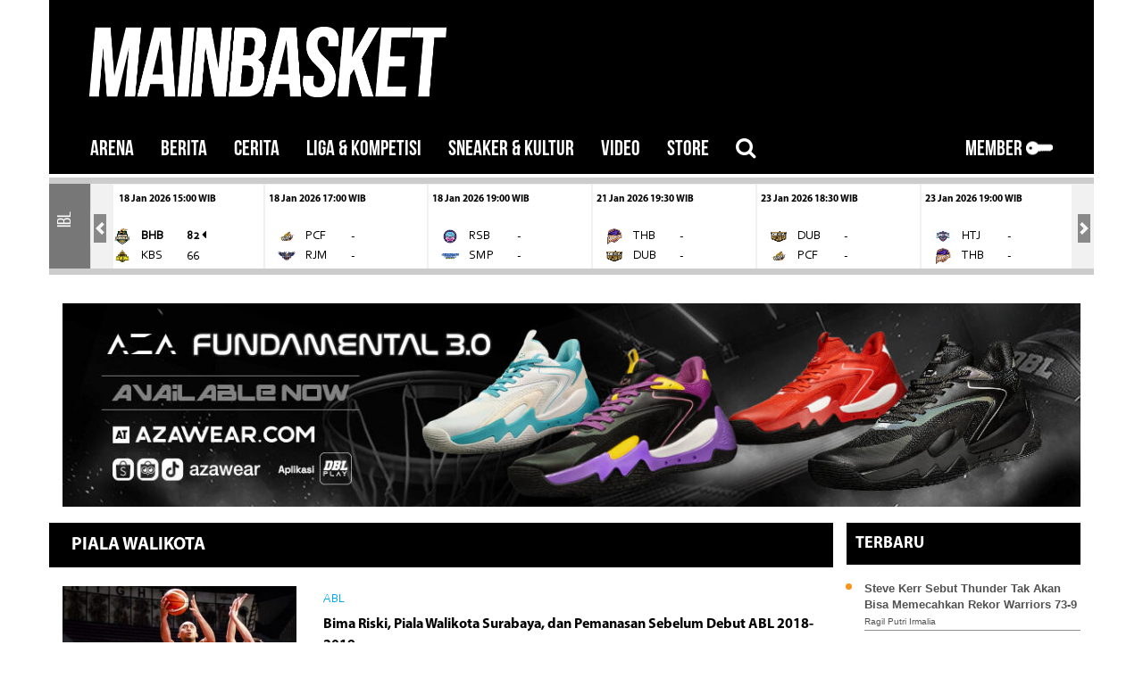

--- FILE ---
content_type: text/html; charset=UTF-8
request_url: https://www.mainbasket.com/tag/3997/piala-walikota
body_size: 23631
content:
<!DOCTYPE html>
<html lang="id" class="fuelux">

<head>
	<!-- Google tag (gtag.js) -->
	<script async src="https://www.googletagmanager.com/gtag/js?id=G-QCHZKWHHSG"></script>
	<script>
	  window.dataLayer = window.dataLayer || [];
	  function gtag(){dataLayer.push(arguments);}
	  gtag('js', new Date());

	  gtag('config', 'G-QCHZKWHHSG');
	</script>

    <!-- Google Tag Manager -->
    <script>
        (function(w, d, s, l, i) {
            w[l] = w[l] || [];
            w[l].push({
                'gtm.start': new Date().getTime(),
                event: 'gtm.js'
            });
            var f = d.getElementsByTagName(s)[0],
                j = d.createElement(s),
                dl = l != 'dataLayer' ? '&l=' + l : '';
            j.async = true;
            j.src =
                'https://www.googletagmanager.com/gtm.js?id=' + i + dl;
            f.parentNode.insertBefore(j, f);
        })(window, document, 'script', 'dataLayer', 'GTM-TWNRPGR');
    </script>
    <!-- End Google Tag Manager -->

    <meta charset="utf-8">
    <meta http-equiv="X-UA-Compatible" content="IE=edge">
    <meta name="viewport" content="width=device-width, initial-scale=1">

    <!-- for ajax post method security token in laravel -->
    <meta name="csrf-token" content="Sfkja6UZquwm6KCxx27pMwPyyubWHvH9HpgVn3fB" />

    
    <meta name="robots" content="index, follow">
    <meta name="googlebot-news" content="index, follow">
    <meta name="googlebot" content="index, follow">
    <meta name="geo.country" content="id">
    <meta http-equiv="content-language" content="In-Id">
    <meta name="geo.placename" content="Indonesia">
    <meta name="robots" content="max-image-preview:large">
    

    <title>Piala Walikota | Berita Piala Walikota Terbaru
 - mainbasket.com</title>

    <link href="https://www.mainbasket.com/css/bootstrap-4-0-0.min.css" rel="stylesheet">
    <link href="https://www.mainbasket.com/css/font-awesome.min.css" rel="stylesheet">
    <link rel="stylesheet" href="https://www.mainbasket.com/css/photoswipe.css">
    <link rel="stylesheet" href="https://www.mainbasket.com/css/jquery-ui.css">
    
    <link href="https://www.mainbasket.com/css/scoreboard-v2.css" rel="stylesheet" type="text/css" />

    <link rel="preconnect" href="https://fonts.googleapis.com">
    <link rel="preconnect" href="https://fonts.gstatic.com" crossorigin>
    <link
        href="https://fonts.googleapis.com/css2?family=Roboto+Condensed:ital,wght@0,400;0,700;1,400;1,700&family=Roboto:ital,wght@0,300;0,400;1,300;1,400&display=swap"
        rel="stylesheet">

    
    <link href="https://www.mainbasket.com/css/mainbasket-v2.css?v=15" rel="stylesheet">
    <link rel="canonical" href="https://www.mainbasket.com/tag/3997/piala-walikota">
    
    <meta name="description" content="Berita Piala Walikota Terbaru : Bima Riski, Piala Walikota Surabaya, dan Pemanasan Sebelum Debut ABL 2018-2019."/>
<meta name="keywords" content="Berita Piala Walikota Terbaru, Berita Piala Walikota, Berita Piala Walikota Hari Ini"/>

    <!-- MarkUp schema.org-->
    <script type="application/ld+json">
        {
            "@context": "http://schema.org",
            "@type": "WebSite",
            "name": "MainBasket.com",
            "alternateName": "MainBasket",
            "url": "https://www.mainbasket.com/",
            "potentialAction": {
                "@type": "SearchAction",
                "target": "https://www.mainbasket.com/search/result?search={search_term_string}",
                "query-input": "required name=search_term_string"
            }
        }
    </script>
    <!-- MarkUp schema.org-->
    <script type="application/ld+json">
        {
            "@context": "http://schema.org",
            "@type": "Organization",
            "name": "MainBasket",
            "url": "https://www.mainbasket.com/",
            "logo": {
                "@type": "ImageObject",
                "url": "https://www.mainbasket.com/img/logo-white.png"
            },
            "email": "mainbasket(at)gmail.com",
            "address": {
                "@type": "PostalAddress",
                "streetAddress": "Graha Pena, Jl. Frontage Ahmad Yani Siwalankerto No.88, Ketintang, Gayungan",
                "addressLocality": "Surabaya",
                "addressRegion": "Jawa Timur",
                "postalCode": "60231",
                "addressCountry": "Indonesia"
            },
            "sameAs": [
                "https://www.facebook.com/Mainbasket-272580686114305/",
                "https://twitter.com/mainbasket",
                "https://www.instagram.com/mainbasket/",
                "https://snapchat.com/add/zetizen/"
            ]
        }
    </script>
    
    <!-- Global site tag (gtag.js) - Google Analytics -->
    <script async src="https://www.googletagmanager.com/gtag/js?id=UA-73652975-7"></script>
    <script>
        window.dataLayer = window.dataLayer || [];

        function gtag() {
            dataLayer.push(arguments);
        }
        gtag('js', new Date());

        gtag('config', 'UA-73652975-7');
    </script>

</head>

<body class="body-nopadding">
    <!-- Google Tag Manager (noscript) -->
    <noscript><iframe src="https://www.googletagmanager.com/ns.html?id=GTM-TWNRPGR" height="0" width="0"
            style="display:none;visibility:hidden"></iframe></noscript>
    <!-- End Google Tag Manager (noscript) -->

    <script>
        window.fbAsyncInit = function() {
            FB.init({
                appId: '196326707416995',
                xfbml: true,
                version: 'v2.6'
            });
        };

        (function(d, s, id) {
            var js, fjs = d.getElementsByTagName(s)[0];
            if (d.getElementById(id)) {
                return;
            }
            js = d.createElement(s);
            js.id = id;
            js.src = "//connect.facebook.net/en_US/sdk.js";
            fjs.parentNode.insertBefore(js, fjs);
        }(document, 'script', 'facebook-jssdk'));
    </script>

    <!-- Scripts -->
    <script src="https://www.mainbasket.com/js/jquery.min-2.1.3.js"></script>
    <script src="https://www.mainbasket.com/js/jquery.cookie.js"></script>
    <!--<script src="https://www.mainbasket.com/js/bootstrap.min-3.3.1.js"></script>	 -->

    <script type="text/javascript">
        var baseURL = "https:\/\/www.mainbasket.com"; //getting base url
        $.ajaxSetup({
            headers: {
                'X-CSRF-TOKEN': $('meta[name="csrf-token"]').attr('content')
            }
        });
    </script>

    <!-- Impression JS for LA Banner -->
    <SCRIPT language='JavaScript1.1'
        SRC="https://ad.doubleclick.net/ddm/trackimpj/N469802.3921640MAINBASKET/B24637450.282418724;dc_trk_aid=476334032;dc_trk_cid=137859750;ord=[timestamp];dc_lat=;dc_rdid=;tag_for_child_directed_treatment=;tfua=;gdpr=${GDPR};gdpr_consent=${GDPR_CONSENT_755}?">
    </SCRIPT>

    
    <div class="container">
    
    
    <div class="row d-none d-lg-block header-mb">
        
        <div class="col-sm-12 col-8 no-padding">
            	    	                    <a href="https://www.mainbasket.com"><img class="logo img-responsive" width="400px" src="https://www.mainbasket.com/img/logo-white.png" class="left-block"></a>
	    	    	    
        </div>
    </div>
    
    </div>
<!-- Modal -->
<div class="modal fade" id="modalSearch" role="dialog">
    <div class="modal-dialog">    
        <!-- Modal content-->
        <div class="modal-content">
            <div class="modal-header" style="padding:15px 50px;">
              <h4 class="modal-title">Search</h4>
              <button type="button" class="close" data-dismiss="modal" aria-label="Close">
                <span aria-hidden="true">&times;</span>
              </button>
            </div>
            <div class="modal-body load_modal" ></div>
        </div>
    </div>
</div>

<!-- Modal -->
<div class="modal fade" id="firstTimePopup" role="dialog">
    <div class="modal-dialog">    
        <!-- Modal content-->
        <div class="modal-content">
            <div class="modal-body">
                <button type="button" class="close text-right" data-dismiss="modal">&times;</button>
                <div class="row">
                    <div class="col-12" id="bodyFirstTimePopup">
                    </div>
                </div>
            </div>
            <!-- <div class="modal-footer">
            </div> -->
        </div>
    </div>
</div>

    

    
    <div class="container mainbasket-nav-v2" style="background-color: #000;">
    <nav class="navbar navbar-expand-lg navbar-dark" style="padding-top: 0px; padding-bottom: 0px;">
        <button class="navbar-toggler" style="border:none; padding-left: 0px; padding-right: 0px;" type="button" data-toggle="collapse" data-target="#nav-content" aria-controls="nav-content" aria-expanded="false" aria-label="Toggle navigation">
            <span class="navbar-toggler-icon"></span>
        </button>
        
        <!-- Brand -->
        <a class="navbar-brand d-inline d-lg-none" href="https://www.mainbasket.com"> <span style="display:inline-block; width:100%">&nbsp;</span>
            	    <img class="img-fluid main-logo-mobile" src="https://www.mainbasket.com/img/logo-white.png" class="left-block">
	            </a>

        <div class="row" style="position:relative">
            <!-- LOGO -->
            <div class="d-inline d-lg-none no-padding xs-logo">
                
                                <a class="modal_trigger" href="#modal">
                    <img src="https://www.mainbasket.com/img/key.png" width="30px" class="signinLockButton img-responsive signin-mobile">
                </a>
                            </div>                        
        </div>
        
        <!-- Links -->
        <div class="collapse navbar-collapse" id="nav-content" style="background-color: #000;">   
            <ul class="navbar-nav">
                <li class="nav-item d-flex d-lg-none">
                    <a class="search-lup nav-link">
                        Search <i class="fa fa-search"></i>
                    </a>
                </li>
                <li class="nav-item">
                    <a class="nav-link" href="https://www.mainbasket.com">ARENA</a>
                </li>
                <li class="nav-item">
                    <a class="nav-link" href="https://www.mainbasket.com/t/1">BERITA</a>
                </li>
                                <li class="nav-item dropdown">
                    <a class="nav-link" data-toggle="dropdown" id="navbar-news" href="#" role="button" aria-haspopup="true" aria-expanded="false">
                    CERITA
                    </a>
                    <div class="dropdown-menu" aria-labelledby="navbar-news">
                        <a class="dropdown-item" href="https://www.mainbasket.com/c/15/berita/bolaharam">Bolaharam</a>
                        <a class="dropdown-item" href="https://www.mainbasket.com/c/16/berita/balistik">Balistik</a>
                        <a class="dropdown-item" href="https://www.mainbasket.com/c/17/berita/salary-cap-101">Salary Cap 101</a>
                    </div>
                </li>                
                <li class="nav-item dropdown">
                    <a class="nav-link" data-toggle="dropdown" id="navbar-news" href="#" role="button" aria-haspopup="true" aria-expanded="false">
                    LIGA & KOMPETISI
                    </a>
                    <div class="dropdown-menu" aria-labelledby="navbar-news">
                        <a class="dropdown-item" href="https://www.mainbasket.com/c/3/berita/nba">NBA</a>
                        <a class="dropdown-item" href="https://www.mainbasket.com/c/14/berita/fiba">FIBA</a>
                        <a class="dropdown-item" href="https://www.mainbasket.com/c/21/berita/kejurnas">KEJURNAS</a>
                        <a class="dropdown-item" href="https://www.mainbasket.com/c/5/berita/ibl">IBL</a>
                        <a class="dropdown-item" href="https://www.mainbasket.com/c/4/berita/abl">ABL</a>
                        <a class="dropdown-item" href="https://www.mainbasket.com/c/7/berita/dbl">DBL</a>
                        <a class="dropdown-item" href="https://www.mainbasket.com/c/10/berita/3x3">3X3</a>
                        <a class="dropdown-item" href="https://www.mainbasket.com/c/18/berita/Internasional">Internasional</a>
                        <a class="dropdown-item" href="https://www.mainbasket.com/c/19/berita/b-league">B. League</a>
                        <a class="dropdown-item" href="https://www.mainbasket.com/c/12/berita/srikandi-cup">Srikandi Cup</a>                        
                        <a class="dropdown-item" href="https://www.mainbasket.com/c/11/berita/timnas">Timnas</a>
                        <a class="dropdown-item" href="https://www.mainbasket.com/c/20/berita/wnba">WNBA</a>
                                                
                        <a class="dropdown-item" href="https://www.mainbasket.com/c/99/berita/lain-lain">Tribun</a>
                    </div>
                </li>
                <li class="nav-item">
                    <a class="nav-link" href="https://www.mainbasket.com/c/1/berita/sneaker-kultur">SNEAKER & KULTUR</a>
                </li>
                <li class="nav-item">
                    <a class="nav-link" href="https://www.mainbasket.com/c/2/berita/video">VIDEO</a>
                </li>
                <li class="nav-item dropdown">
                    <a class="nav-link" data-toggle="dropdown" id="navbar-news" href="#" role="button" aria-haspopup="true" aria-expanded="false">
                    STORE
                    </a>
                    <div class="dropdown-menu" aria-labelledby="navbar-news">
                        <a class="dropdown-item" href="https://mainbasketstore.com/" target="_blank" rel="nofollow">MainBasket Store</a>
                        <a class="dropdown-item" href="https://dblstore.com/" target="_blank" rel="nofollow">DBL Store</a>
                    </div>
                </li>                
                <li class="nav-item nav-nohover d-none d-lg-block">
                    <a href="#" class="nav-link search-lup navbar-nohover">
                        <i class="fa fa-search"></i>
                    </a>
                </li>
                
                            </ul>
            <ul class="navbar-nav ml-auto d-none d-lg-flex">
                                        <li class="nav-item">
                        <a class="nav-link modal_trigger" href="#modal">
                            MEMBER
                            <img src="https://www.mainbasket.com/img/key.png" width="30px" class="img-fluid" style="display:inline-block">
                        </a>
                    </li>
                    
                                </ul>
        </div>
        <form id="logout-form" action="https://www.mainbasket.com/logout" method="POST" style="display: none;">
            <input type="hidden" name="_token" value="Sfkja6UZquwm6KCxx27pMwPyyubWHvH9HpgVn3fB" autocomplete="off">
        </form>
    </nav>
</div>



    

    
    <div class="container">
        <div class="row clearfix">
                <div class="scoreboard-container col-12 mt-1" style="padding-left:0px; padding-right: 0px;">

                        <!-- START horizontal accordion -->
                        <div
                            class="panel-group horizontal"
                            id="accordion"
                            role="tablist"
                            aria-multiselectable="true"
                            >
                            
                                                                    <div class="panel panel-scoreboard" 
                                             
                                                style="width: 100%" 
                                            >
                                        <a class="panel-heading scoreboard-panel-heading" id="heading0" role="button"
                                                        data-toggle="collapse"
                                                        data-parent="#accordion"
                                                        data-target="#collapse0"
                                                        aria-expanded="true"
                                                        aria-controls="collapse0"
                                                        >
                                            <h4 class="panel-title">

                                                
                                                <div  class="scoreboard-category text-center">IBL</div>
                                            </h4>
                                        </a>
                                        <div
                                            id="collapse0"
                                            class="panel-collapse collapse  show "
                                            aria-labelledby="heading0"
                                            data-parent="#accordion"
                                            >
                                            <div class="panel-body">
                                            
                                                <div class='row'>
                                                    <div class='col-md-12'>

                                                        
                                                        <div class="carousel slide media-carousel d-none d-md-flex" id="0BigScreen">
                                                            <div class="carousel-inner">

                                                                    
                                                                    
                                                                            
                                                                                                                                                        
                                                                                
                                                                                
                                                                                    
                                                                                    <div class="carousel-item 
                                                                                                     ">
                                                                                            <div class="row">
                                                                                                                                                                                
                                                                                                <div class="col-5 col-md-2 no-padding" style="max-height: 95px; font-size: 14px;">
                                                                                                    <a class="thumbnail scoreboard-thumbnail" rel="nofollow"
                                                                                                         
                                                                                                            href="https://fibalivestats.dcd.shared.geniussports.com/u/IBL/2783625/" target="_blank" 
                                                                                                         >
                                                                                                        
                                                                                                        <small class="myriad  ml-3 ">10 Jan 2026  13:00 WIB</small> <br><br>
                                                                                                        
                                                                                                        <table class="table-scoreboard">
                                                                                                            <tr 
                                                                                                                
                                                                                                                 
                                                                                                                    class="winner" 
                                                                                                                 
                                                                                                                title="Tangerang Hawks Basketball">
                                                                                                                <td>
                                                                                                                   <img src="https://www.mainbasket.com/uploads/team/93/61e1315cc1d0e.png" class="img img-fluid scoreboard-logo" />
                                                                                                                </td>
                                                                                                                <td>THB</td>
                                                                                                                <td width="15px"></td>
                                                                                                                <td class="vertical-center">
                                                                                                                    
                                                                                                                     
                                                                                                                        85 <i class="fa fa-caret-left"></i>
                                                                                                                      
                                                                                                                </td>
                                                                                                            </tr>
                                                                                                            <tr 
                                                                                                                
                                                                                                                 
                                                                                                                title="Satya Wacana Salatiga">
                                                                                                                <td>
                                                                                                                   <img src="https://www.mainbasket.com/uploads/team/57/61e12c51e5ea0.png" class="img img-fluid scoreboard-logo" />
                                                                                                                </td>
                                                                                                                <td>SWS</td>
                                                                                                                <td></td>
                                                                                                                <td class="vertical-center">
                                                                                                                    
                                                                                                                                                                                                                                            59
                                                                                                                     
                                                                                                                </td>
                                                                                                            </tr>
                                                                                                        </table>
                                                                                                    </a>
                                                                                                </div>
                                                                                                

                                                                                
                                                                                                                                                                                                                                        
                                                                                
                                                                                                                                                                                
                                                                                                <div class="col-5 col-md-2 no-padding" style="max-height: 95px; font-size: 14px;">
                                                                                                    <a class="thumbnail scoreboard-thumbnail" rel="nofollow"
                                                                                                         
                                                                                                            href="https://fibalivestats.dcd.shared.geniussports.com/u/IBL/2783645/" target="_blank" 
                                                                                                         >
                                                                                                        
                                                                                                        <small class="myriad ">10 Jan 2026  15:00 WIB</small> <br><br>
                                                                                                        
                                                                                                        <table class="table-scoreboard">
                                                                                                            <tr 
                                                                                                                
                                                                                                                 
                                                                                                                title="Hangtuah Jakarta">
                                                                                                                <td>
                                                                                                                   <img src="https://www.mainbasket.com/uploads/team/185/695a768a266ab.png" class="img img-fluid scoreboard-logo" />
                                                                                                                </td>
                                                                                                                <td>HTJ</td>
                                                                                                                <td width="15px"></td>
                                                                                                                <td class="vertical-center">
                                                                                                                    
                                                                                                                                                                                                                                            83
                                                                                                                      
                                                                                                                </td>
                                                                                                            </tr>
                                                                                                            <tr 
                                                                                                                
                                                                                                                 
                                                                                                                    class="winner" 
                                                                                                                 
                                                                                                                title="Bogor Hornbills">
                                                                                                                <td>
                                                                                                                   <img src="https://www.mainbasket.com/uploads/team/184/695a761cb3cb5.png" class="img img-fluid scoreboard-logo" />
                                                                                                                </td>
                                                                                                                <td>BHB</td>
                                                                                                                <td></td>
                                                                                                                <td class="vertical-center">
                                                                                                                    
                                                                                                                                                                                                                                            84 <i class="fa fa-caret-left"></i>
                                                                                                                     
                                                                                                                </td>
                                                                                                            </tr>
                                                                                                        </table>
                                                                                                    </a>
                                                                                                </div>
                                                                                                

                                                                                
                                                                                                                                                                                                                                        
                                                                                
                                                                                                                                                                                
                                                                                                <div class="col-5 col-md-2 no-padding" style="max-height: 95px; font-size: 14px;">
                                                                                                    <a class="thumbnail scoreboard-thumbnail" rel="nofollow"
                                                                                                         
                                                                                                            href="https://fibalivestats.dcd.shared.geniussports.com/u/IBL/2783644/" target="_blank" 
                                                                                                         >
                                                                                                        
                                                                                                        <small class="myriad ">10 Jan 2026  17:00 WIB</small> <br><br>
                                                                                                        
                                                                                                        <table class="table-scoreboard">
                                                                                                            <tr 
                                                                                                                
                                                                                                                 
                                                                                                                title="Kesatria Bengawan Solo">
                                                                                                                <td>
                                                                                                                   <img src="https://www.mainbasket.com/uploads/team/105/6593b0578f320.png" class="img img-fluid scoreboard-logo" />
                                                                                                                </td>
                                                                                                                <td>KBS</td>
                                                                                                                <td width="15px"></td>
                                                                                                                <td class="vertical-center">
                                                                                                                    
                                                                                                                                                                                                                                            63
                                                                                                                      
                                                                                                                </td>
                                                                                                            </tr>
                                                                                                            <tr 
                                                                                                                
                                                                                                                 
                                                                                                                    class="winner" 
                                                                                                                 
                                                                                                                title="RANS Simba Bogor">
                                                                                                                <td>
                                                                                                                   <img src="https://www.mainbasket.com/uploads/team/103/65903b1123d85.png" class="img img-fluid scoreboard-logo" />
                                                                                                                </td>
                                                                                                                <td>RSB</td>
                                                                                                                <td></td>
                                                                                                                <td class="vertical-center">
                                                                                                                    
                                                                                                                                                                                                                                            101 <i class="fa fa-caret-left"></i>
                                                                                                                     
                                                                                                                </td>
                                                                                                            </tr>
                                                                                                        </table>
                                                                                                    </a>
                                                                                                </div>
                                                                                                

                                                                                
                                                                                                                                                                                                                                        
                                                                                
                                                                                                                                                                                
                                                                                                <div class="col-5 col-md-2 no-padding" style="max-height: 95px; font-size: 14px;">
                                                                                                    <a class="thumbnail scoreboard-thumbnail" rel="nofollow"
                                                                                                         
                                                                                                            href="https://fibalivestats.dcd.shared.geniussports.com/u/IBL/2783646/" target="_blank" 
                                                                                                         >
                                                                                                        
                                                                                                        <small class="myriad ">10 Jan 2026  19:00 WIB</small> <br><br>
                                                                                                        
                                                                                                        <table class="table-scoreboard">
                                                                                                            <tr 
                                                                                                                
                                                                                                                 
                                                                                                                title="Dewa United Banten">
                                                                                                                <td>
                                                                                                                   <img src="https://www.mainbasket.com/uploads/team/87/63bbb2dc5fda0.png" class="img img-fluid scoreboard-logo" />
                                                                                                                </td>
                                                                                                                <td>DUB</td>
                                                                                                                <td width="15px"></td>
                                                                                                                <td class="vertical-center">
                                                                                                                    
                                                                                                                                                                                                                                            82
                                                                                                                      
                                                                                                                </td>
                                                                                                            </tr>
                                                                                                            <tr 
                                                                                                                
                                                                                                                 
                                                                                                                    class="winner" 
                                                                                                                 
                                                                                                                title="Pelita Jaya Basketball Jakarta">
                                                                                                                <td>
                                                                                                                   <img src="https://www.mainbasket.com/uploads/team/186/695a779a1ad5d.png" class="img img-fluid scoreboard-logo" />
                                                                                                                </td>
                                                                                                                <td>PJB</td>
                                                                                                                <td></td>
                                                                                                                <td class="vertical-center">
                                                                                                                    
                                                                                                                                                                                                                                            98 <i class="fa fa-caret-left"></i>
                                                                                                                     
                                                                                                                </td>
                                                                                                            </tr>
                                                                                                        </table>
                                                                                                    </a>
                                                                                                </div>
                                                                                                

                                                                                
                                                                                                                                                                                                                                        
                                                                                
                                                                                                                                                                                
                                                                                                <div class="col-5 col-md-2 no-padding" style="max-height: 95px; font-size: 14px;">
                                                                                                    <a class="thumbnail scoreboard-thumbnail" rel="nofollow"
                                                                                                         
                                                                                                            href="https://fibalivestats.dcd.shared.geniussports.com/u/IBL/2783647/" target="_blank" 
                                                                                                         >
                                                                                                        
                                                                                                        <small class="myriad ">11 Jan 2026  13:00 WIB</small> <br><br>
                                                                                                        
                                                                                                        <table class="table-scoreboard">
                                                                                                            <tr 
                                                                                                                
                                                                                                                 
                                                                                                                title="Tangerang Hawks Basketball">
                                                                                                                <td>
                                                                                                                   <img src="https://www.mainbasket.com/uploads/team/93/61e1315cc1d0e.png" class="img img-fluid scoreboard-logo" />
                                                                                                                </td>
                                                                                                                <td>THB</td>
                                                                                                                <td width="15px"></td>
                                                                                                                <td class="vertical-center">
                                                                                                                    
                                                                                                                                                                                                                                            74
                                                                                                                      
                                                                                                                </td>
                                                                                                            </tr>
                                                                                                            <tr 
                                                                                                                
                                                                                                                 
                                                                                                                    class="winner" 
                                                                                                                 
                                                                                                                title="Satria Muda Pertamina Bandung">
                                                                                                                <td>
                                                                                                                   <img src="https://www.mainbasket.com/uploads/team/117/69630f283baba.png" class="img img-fluid scoreboard-logo" />
                                                                                                                </td>
                                                                                                                <td>SMP</td>
                                                                                                                <td></td>
                                                                                                                <td class="vertical-center">
                                                                                                                    
                                                                                                                                                                                                                                            95 <i class="fa fa-caret-left"></i>
                                                                                                                     
                                                                                                                </td>
                                                                                                            </tr>
                                                                                                        </table>
                                                                                                    </a>
                                                                                                </div>
                                                                                                

                                                                                
                                                                                                                                                                                                                                        
                                                                                
                                                                                                                                                                                
                                                                                                <div class="col-5 col-md-2 no-padding" style="max-height: 95px; font-size: 14px;">
                                                                                                    <a class="thumbnail scoreboard-thumbnail" rel="nofollow"
                                                                                                         
                                                                                                            href="https://fibalivestats.dcd.shared.geniussports.com/u/IBL/2783654/" target="_blank" 
                                                                                                         >
                                                                                                        
                                                                                                        <small class="myriad ">11 Jan 2026  15:00 WIB</small> <br><br>
                                                                                                        
                                                                                                        <table class="table-scoreboard">
                                                                                                            <tr 
                                                                                                                
                                                                                                                 
                                                                                                                    class="winner" 
                                                                                                                 
                                                                                                                title="Hangtuah Jakarta">
                                                                                                                <td>
                                                                                                                   <img src="https://www.mainbasket.com/uploads/team/185/695a768a266ab.png" class="img img-fluid scoreboard-logo" />
                                                                                                                </td>
                                                                                                                <td>HTJ</td>
                                                                                                                <td width="15px"></td>
                                                                                                                <td class="vertical-center">
                                                                                                                    
                                                                                                                     
                                                                                                                        98 <i class="fa fa-caret-left"></i>
                                                                                                                      
                                                                                                                </td>
                                                                                                            </tr>
                                                                                                            <tr 
                                                                                                                
                                                                                                                 
                                                                                                                title="Pacific Caesar Surabaya">
                                                                                                                <td>
                                                                                                                   <img src="https://www.mainbasket.com/uploads/team/102/65903aacbab96.png" class="img img-fluid scoreboard-logo" />
                                                                                                                </td>
                                                                                                                <td>PCF</td>
                                                                                                                <td></td>
                                                                                                                <td class="vertical-center">
                                                                                                                    
                                                                                                                                                                                                                                            78
                                                                                                                     
                                                                                                                </td>
                                                                                                            </tr>
                                                                                                        </table>
                                                                                                    </a>
                                                                                                </div>
                                                                                                

                                                                                
                                                                                                                                                                            </div>
                                                                                        </div>
                                                                                                                                                                                                                                        
                                                                                
                                                                                
                                                                                    
                                                                                    <div class="carousel-item 
                                                                                                     ">
                                                                                            <div class="row">
                                                                                                                                                                                
                                                                                                <div class="col-5 col-md-2 no-padding" style="max-height: 95px; font-size: 14px;">
                                                                                                    <a class="thumbnail scoreboard-thumbnail" rel="nofollow"
                                                                                                         
                                                                                                            href="https://fibalivestats.dcd.shared.geniussports.com/u/IBL/2783655/" target="_blank" 
                                                                                                         >
                                                                                                        
                                                                                                        <small class="myriad  ml-3 ">11 Jan 2026  17:00 WIB</small> <br><br>
                                                                                                        
                                                                                                        <table class="table-scoreboard">
                                                                                                            <tr 
                                                                                                                
                                                                                                                 
                                                                                                                title="Kesatria Bengawan Solo">
                                                                                                                <td>
                                                                                                                   <img src="https://www.mainbasket.com/uploads/team/105/6593b0578f320.png" class="img img-fluid scoreboard-logo" />
                                                                                                                </td>
                                                                                                                <td>KBS</td>
                                                                                                                <td width="15px"></td>
                                                                                                                <td class="vertical-center">
                                                                                                                    
                                                                                                                                                                                                                                            78
                                                                                                                      
                                                                                                                </td>
                                                                                                            </tr>
                                                                                                            <tr 
                                                                                                                
                                                                                                                 
                                                                                                                    class="winner" 
                                                                                                                 
                                                                                                                title="Rajawali Medan">
                                                                                                                <td>
                                                                                                                   <img src="https://www.mainbasket.com/uploads/team/104/65903d717f48b.png" class="img img-fluid scoreboard-logo" />
                                                                                                                </td>
                                                                                                                <td>RJM</td>
                                                                                                                <td></td>
                                                                                                                <td class="vertical-center">
                                                                                                                    
                                                                                                                                                                                                                                            81 <i class="fa fa-caret-left"></i>
                                                                                                                     
                                                                                                                </td>
                                                                                                            </tr>
                                                                                                        </table>
                                                                                                    </a>
                                                                                                </div>
                                                                                                

                                                                                
                                                                                                                                                                                                                                        
                                                                                
                                                                                                                                                                                
                                                                                                <div class="col-5 col-md-2 no-padding" style="max-height: 95px; font-size: 14px;">
                                                                                                    <a class="thumbnail scoreboard-thumbnail" rel="nofollow"
                                                                                                         
                                                                                                            href="https://fibalivestats.dcd.shared.geniussports.com/u/IBL/2783656/" target="_blank" 
                                                                                                         >
                                                                                                        
                                                                                                        <small class="myriad ">11 Jan 2026  19:00 WIB</small> <br><br>
                                                                                                        
                                                                                                        <table class="table-scoreboard">
                                                                                                            <tr 
                                                                                                                
                                                                                                                 
                                                                                                                    class="winner" 
                                                                                                                 
                                                                                                                title="Dewa United Banten">
                                                                                                                <td>
                                                                                                                   <img src="https://www.mainbasket.com/uploads/team/87/63bbb2dc5fda0.png" class="img img-fluid scoreboard-logo" />
                                                                                                                </td>
                                                                                                                <td>DUB</td>
                                                                                                                <td width="15px"></td>
                                                                                                                <td class="vertical-center">
                                                                                                                    
                                                                                                                     
                                                                                                                        84 <i class="fa fa-caret-left"></i>
                                                                                                                      
                                                                                                                </td>
                                                                                                            </tr>
                                                                                                            <tr 
                                                                                                                
                                                                                                                 
                                                                                                                title="Satya Wacana Salatiga">
                                                                                                                <td>
                                                                                                                   <img src="https://www.mainbasket.com/uploads/team/57/61e12c51e5ea0.png" class="img img-fluid scoreboard-logo" />
                                                                                                                </td>
                                                                                                                <td>SWS</td>
                                                                                                                <td></td>
                                                                                                                <td class="vertical-center">
                                                                                                                    
                                                                                                                                                                                                                                            74
                                                                                                                     
                                                                                                                </td>
                                                                                                            </tr>
                                                                                                        </table>
                                                                                                    </a>
                                                                                                </div>
                                                                                                

                                                                                
                                                                                                                                                                                                                                        
                                                                                
                                                                                                                                                                                
                                                                                                <div class="col-5 col-md-2 no-padding" style="max-height: 95px; font-size: 14px;">
                                                                                                    <a class="thumbnail scoreboard-thumbnail" rel="nofollow"
                                                                                                         
                                                                                                            href="https://fibalivestats.dcd.shared.geniussports.com/u/IBL/2784848/" target="_blank" 
                                                                                                         >
                                                                                                        
                                                                                                        <small class="myriad ">14 Jan 2026  18:30 WIB</small> <br><br>
                                                                                                        
                                                                                                        <table class="table-scoreboard">
                                                                                                            <tr 
                                                                                                                
                                                                                                                 
                                                                                                                title="Satya Wacana Salatiga">
                                                                                                                <td>
                                                                                                                   <img src="https://www.mainbasket.com/uploads/team/57/61e12c51e5ea0.png" class="img img-fluid scoreboard-logo" />
                                                                                                                </td>
                                                                                                                <td>SWS</td>
                                                                                                                <td width="15px"></td>
                                                                                                                <td class="vertical-center">
                                                                                                                    
                                                                                                                                                                                                                                            61
                                                                                                                      
                                                                                                                </td>
                                                                                                            </tr>
                                                                                                            <tr 
                                                                                                                
                                                                                                                 
                                                                                                                    class="winner" 
                                                                                                                 
                                                                                                                title="Satria Muda Pertamina Bandung">
                                                                                                                <td>
                                                                                                                   <img src="https://www.mainbasket.com/uploads/team/117/69630f283baba.png" class="img img-fluid scoreboard-logo" />
                                                                                                                </td>
                                                                                                                <td>SMP</td>
                                                                                                                <td></td>
                                                                                                                <td class="vertical-center">
                                                                                                                    
                                                                                                                                                                                                                                            80 <i class="fa fa-caret-left"></i>
                                                                                                                     
                                                                                                                </td>
                                                                                                            </tr>
                                                                                                        </table>
                                                                                                    </a>
                                                                                                </div>
                                                                                                

                                                                                
                                                                                                                                                                                                                                        
                                                                                
                                                                                                                                                                                
                                                                                                <div class="col-5 col-md-2 no-padding" style="max-height: 95px; font-size: 14px;">
                                                                                                    <a class="thumbnail scoreboard-thumbnail" rel="nofollow"
                                                                                                         
                                                                                                            href="https://fibalivestats.dcd.shared.geniussports.com/u/IBL/2784849/" target="_blank" 
                                                                                                         >
                                                                                                        
                                                                                                        <small class="myriad ">14 Jan 2026  19:00 WIB</small> <br><br>
                                                                                                        
                                                                                                        <table class="table-scoreboard">
                                                                                                            <tr 
                                                                                                                
                                                                                                                 
                                                                                                                    class="winner" 
                                                                                                                 
                                                                                                                title="Dewa United Banten">
                                                                                                                <td>
                                                                                                                   <img src="https://www.mainbasket.com/uploads/team/87/63bbb2dc5fda0.png" class="img img-fluid scoreboard-logo" />
                                                                                                                </td>
                                                                                                                <td>DUB</td>
                                                                                                                <td width="15px"></td>
                                                                                                                <td class="vertical-center">
                                                                                                                    
                                                                                                                     
                                                                                                                        83 <i class="fa fa-caret-left"></i>
                                                                                                                      
                                                                                                                </td>
                                                                                                            </tr>
                                                                                                            <tr 
                                                                                                                
                                                                                                                 
                                                                                                                title="Hangtuah Jakarta">
                                                                                                                <td>
                                                                                                                   <img src="https://www.mainbasket.com/uploads/team/185/695a768a266ab.png" class="img img-fluid scoreboard-logo" />
                                                                                                                </td>
                                                                                                                <td>HTJ</td>
                                                                                                                <td></td>
                                                                                                                <td class="vertical-center">
                                                                                                                    
                                                                                                                                                                                                                                            75
                                                                                                                     
                                                                                                                </td>
                                                                                                            </tr>
                                                                                                        </table>
                                                                                                    </a>
                                                                                                </div>
                                                                                                

                                                                                
                                                                                                                                                                                                                                        
                                                                                
                                                                                                                                                                                
                                                                                                <div class="col-5 col-md-2 no-padding" style="max-height: 95px; font-size: 14px;">
                                                                                                    <a class="thumbnail scoreboard-thumbnail" rel="nofollow"
                                                                                                         
                                                                                                            href="https://fibalivestats.dcd.shared.geniussports.com/u/IBL/2784850/" target="_blank" 
                                                                                                         >
                                                                                                        
                                                                                                        <small class="myriad ">16 Jan 2026  18:30 WIB</small> <br><br>
                                                                                                        
                                                                                                        <table class="table-scoreboard">
                                                                                                            <tr 
                                                                                                                
                                                                                                                 
                                                                                                                title="Satya Wacana Salatiga">
                                                                                                                <td>
                                                                                                                   <img src="https://www.mainbasket.com/uploads/team/57/61e12c51e5ea0.png" class="img img-fluid scoreboard-logo" />
                                                                                                                </td>
                                                                                                                <td>SWS</td>
                                                                                                                <td width="15px"></td>
                                                                                                                <td class="vertical-center">
                                                                                                                    
                                                                                                                                                                                                                                            60
                                                                                                                      
                                                                                                                </td>
                                                                                                            </tr>
                                                                                                            <tr 
                                                                                                                
                                                                                                                 
                                                                                                                    class="winner" 
                                                                                                                 
                                                                                                                title="Rajawali Medan">
                                                                                                                <td>
                                                                                                                   <img src="https://www.mainbasket.com/uploads/team/104/65903d717f48b.png" class="img img-fluid scoreboard-logo" />
                                                                                                                </td>
                                                                                                                <td>RJM</td>
                                                                                                                <td></td>
                                                                                                                <td class="vertical-center">
                                                                                                                    
                                                                                                                                                                                                                                            76 <i class="fa fa-caret-left"></i>
                                                                                                                     
                                                                                                                </td>
                                                                                                            </tr>
                                                                                                        </table>
                                                                                                    </a>
                                                                                                </div>
                                                                                                

                                                                                
                                                                                                                                                                                                                                        
                                                                                
                                                                                                                                                                                
                                                                                                <div class="col-5 col-md-2 no-padding" style="max-height: 95px; font-size: 14px;">
                                                                                                    <a class="thumbnail scoreboard-thumbnail" rel="nofollow"
                                                                                                         
                                                                                                            href="https://fibalivestats.dcd.shared.geniussports.com/u/IBL/2784852/" target="_blank" 
                                                                                                         >
                                                                                                        
                                                                                                        <small class="myriad ">16 Jan 2026  19:00 WIB</small> <br><br>
                                                                                                        
                                                                                                        <table class="table-scoreboard">
                                                                                                            <tr 
                                                                                                                
                                                                                                                 
                                                                                                                    class="winner" 
                                                                                                                 
                                                                                                                title="Bogor Hornbills">
                                                                                                                <td>
                                                                                                                   <img src="https://www.mainbasket.com/uploads/team/184/695a761cb3cb5.png" class="img img-fluid scoreboard-logo" />
                                                                                                                </td>
                                                                                                                <td>BHB</td>
                                                                                                                <td width="15px"></td>
                                                                                                                <td class="vertical-center">
                                                                                                                    
                                                                                                                     
                                                                                                                        69 <i class="fa fa-caret-left"></i>
                                                                                                                      
                                                                                                                </td>
                                                                                                            </tr>
                                                                                                            <tr 
                                                                                                                
                                                                                                                 
                                                                                                                title="Tangerang Hawks Basketball">
                                                                                                                <td>
                                                                                                                   <img src="https://www.mainbasket.com/uploads/team/93/61e1315cc1d0e.png" class="img img-fluid scoreboard-logo" />
                                                                                                                </td>
                                                                                                                <td>THB</td>
                                                                                                                <td></td>
                                                                                                                <td class="vertical-center">
                                                                                                                    
                                                                                                                                                                                                                                            67
                                                                                                                     
                                                                                                                </td>
                                                                                                            </tr>
                                                                                                        </table>
                                                                                                    </a>
                                                                                                </div>
                                                                                                

                                                                                
                                                                                                                                                                            </div>
                                                                                        </div>
                                                                                                                                                                                                                                        
                                                                                
                                                                                
                                                                                    
                                                                                    <div class="carousel-item 
                                                                                                     ">
                                                                                            <div class="row">
                                                                                                                                                                                
                                                                                                <div class="col-5 col-md-2 no-padding" style="max-height: 95px; font-size: 14px;">
                                                                                                    <a class="thumbnail scoreboard-thumbnail" rel="nofollow"
                                                                                                         
                                                                                                            href="https://fibalivestats.dcd.shared.geniussports.com/u/IBL/2784851/" target="_blank" 
                                                                                                         >
                                                                                                        
                                                                                                        <small class="myriad  ml-3 ">17 Jan 2026  17:00 WIB</small> <br><br>
                                                                                                        
                                                                                                        <table class="table-scoreboard">
                                                                                                            <tr 
                                                                                                                
                                                                                                                 
                                                                                                                title="Pacific Caesar Surabaya">
                                                                                                                <td>
                                                                                                                   <img src="https://www.mainbasket.com/uploads/team/102/65903aacbab96.png" class="img img-fluid scoreboard-logo" />
                                                                                                                </td>
                                                                                                                <td>PCF</td>
                                                                                                                <td width="15px"></td>
                                                                                                                <td class="vertical-center">
                                                                                                                    
                                                                                                                                                                                                                                            53
                                                                                                                      
                                                                                                                </td>
                                                                                                            </tr>
                                                                                                            <tr 
                                                                                                                
                                                                                                                 
                                                                                                                    class="winner" 
                                                                                                                 
                                                                                                                title="Pelita Jaya Basketball Jakarta">
                                                                                                                <td>
                                                                                                                   <img src="https://www.mainbasket.com/uploads/team/186/695a779a1ad5d.png" class="img img-fluid scoreboard-logo" />
                                                                                                                </td>
                                                                                                                <td>PJB</td>
                                                                                                                <td></td>
                                                                                                                <td class="vertical-center">
                                                                                                                    
                                                                                                                                                                                                                                            96 <i class="fa fa-caret-left"></i>
                                                                                                                     
                                                                                                                </td>
                                                                                                            </tr>
                                                                                                        </table>
                                                                                                    </a>
                                                                                                </div>
                                                                                                

                                                                                
                                                                                                                                                                                                                                        
                                                                                
                                                                                                                                                                                
                                                                                                <div class="col-5 col-md-2 no-padding" style="max-height: 95px; font-size: 14px;">
                                                                                                    <a class="thumbnail scoreboard-thumbnail" rel="nofollow"
                                                                                                         
                                                                                                            href="https://fibalivestats.dcd.shared.geniussports.com/u/IBL/2784855/" target="_blank" 
                                                                                                         >
                                                                                                        
                                                                                                        <small class="myriad ">17 Jan 2026  19:00 WIB</small> <br><br>
                                                                                                        
                                                                                                        <table class="table-scoreboard">
                                                                                                            <tr 
                                                                                                                
                                                                                                                 
                                                                                                                title="RANS Simba Bogor">
                                                                                                                <td>
                                                                                                                   <img src="https://www.mainbasket.com/uploads/team/103/65903b1123d85.png" class="img img-fluid scoreboard-logo" />
                                                                                                                </td>
                                                                                                                <td>RSB</td>
                                                                                                                <td width="15px"></td>
                                                                                                                <td class="vertical-center">
                                                                                                                    
                                                                                                                                                                                                                                            58
                                                                                                                      
                                                                                                                </td>
                                                                                                            </tr>
                                                                                                            <tr 
                                                                                                                
                                                                                                                 
                                                                                                                    class="winner" 
                                                                                                                 
                                                                                                                title="Hangtuah Jakarta">
                                                                                                                <td>
                                                                                                                   <img src="https://www.mainbasket.com/uploads/team/185/695a768a266ab.png" class="img img-fluid scoreboard-logo" />
                                                                                                                </td>
                                                                                                                <td>HTJ</td>
                                                                                                                <td></td>
                                                                                                                <td class="vertical-center">
                                                                                                                    
                                                                                                                                                                                                                                            71 <i class="fa fa-caret-left"></i>
                                                                                                                     
                                                                                                                </td>
                                                                                                            </tr>
                                                                                                        </table>
                                                                                                    </a>
                                                                                                </div>
                                                                                                

                                                                                
                                                                                                                                                                            </div>
                                                                                        </div>
                                                                                                                                                                                                                                        
                                                                                                                                        
                                                                    
                                                                                                                                                
                                                                                                                                                            
                                                                                                                                                                    
                                                                                    <div class="carousel-item 
                                                                                                    )
                                                                                                        active
                                                                                                     ">
                                                                                            <div class="row">
                                                                                                                                                                                
                                                                                                <div class="col-5 col-md-2 no-padding" style="max-height: 95px; font-size: 14px;">
                                                                                                    <a class="thumbnail scoreboard-thumbnail" rel="nofollow"
                                                                                                         
                                                                                                            href="https://fibalivestats.dcd.shared.geniussports.com/u/IBL/2784856/" target="_blank" 
                                                                                                         >
                                                                                                        
                                                                                                        <small class="myriad  ml-3 ">18 Jan 2026  15:00 WIB</small> <br><br>
                                                                                                        
                                                                                                        <table class="table-scoreboard">
                                                                                                            <tr 
                                                                                                                
                                                                                                                 
                                                                                                                    class="winner" 
                                                                                                                 
                                                                                                                title="Bogor Hornbills">
                                                                                                                <td>
                                                                                                                   <img src="https://www.mainbasket.com/uploads/team/184/695a761cb3cb5.png" class="img img-fluid scoreboard-logo" />
                                                                                                                </td>
                                                                                                                <td>BHB</td>
                                                                                                                <td width="15px"></td>
                                                                                                                <td class="vertical-center">
                                                                                                                    
                                                                                                                     
                                                                                                                        82 <i class="fa fa-caret-left"></i>
                                                                                                                      
                                                                                                                </td>
                                                                                                            </tr>
                                                                                                            <tr 
                                                                                                                
                                                                                                                 
                                                                                                                title="Kesatria Bengawan Solo">
                                                                                                                <td>
                                                                                                                   <img src="https://www.mainbasket.com/uploads/team/105/6593b0578f320.png" class="img img-fluid scoreboard-logo" />
                                                                                                                </td>
                                                                                                                <td>KBS</td>
                                                                                                                <td></td>
                                                                                                                <td class="vertical-center">
                                                                                                                    
                                                                                                                                                                                                                                            66
                                                                                                                     
                                                                                                                </td>
                                                                                                            </tr>
                                                                                                        </table>
                                                                                                    </a>
                                                                                                </div>
                                                                                                

                                                                                
                                                                                                                                                                                                                                            
                                                                                                                                                                                
                                                                                                <div class="col-5 col-md-2 no-padding" style="max-height: 95px; font-size: 14px;">
                                                                                                    <a class="thumbnail scoreboard-thumbnail" rel="nofollow"
                                                                                                         
                                                                                                            href="https://fibalivestats.dcd.shared.geniussports.com/u/IBL/2784858/" target="_blank" 
                                                                                                         >
                                                                                                        
                                                                                                        <small class="myriad ">18 Jan 2026  17:00 WIB</small> <br><br>
                                                                                                        
                                                                                                        <table class="table-scoreboard">
                                                                                                            <tr 
                                                                                                                
                                                                                                                 
                                                                                                                title="Pacific Caesar Surabaya">
                                                                                                                <td>
                                                                                                                   <img src="https://www.mainbasket.com/uploads/team/102/65903aacbab96.png" class="img img-fluid scoreboard-logo" />
                                                                                                                </td>
                                                                                                                <td>PCF</td>
                                                                                                                <td width="15px"></td>
                                                                                                                <td class="vertical-center">
                                                                                                                    
                                                                                                                                                                                                                                            -
                                                                                                                      
                                                                                                                </td>
                                                                                                            </tr>
                                                                                                            <tr 
                                                                                                                
                                                                                                                 
                                                                                                                title="Rajawali Medan">
                                                                                                                <td>
                                                                                                                   <img src="https://www.mainbasket.com/uploads/team/104/65903d717f48b.png" class="img img-fluid scoreboard-logo" />
                                                                                                                </td>
                                                                                                                <td>RJM</td>
                                                                                                                <td></td>
                                                                                                                <td class="vertical-center">
                                                                                                                    
                                                                                                                                                                                                                                            -
                                                                                                                     
                                                                                                                </td>
                                                                                                            </tr>
                                                                                                        </table>
                                                                                                    </a>
                                                                                                </div>
                                                                                                

                                                                                
                                                                                                                                                                                                                                            
                                                                                                                                                                                
                                                                                                <div class="col-5 col-md-2 no-padding" style="max-height: 95px; font-size: 14px;">
                                                                                                    <a class="thumbnail scoreboard-thumbnail" rel="nofollow"
                                                                                                         
                                                                                                            href="https://fibalivestats.dcd.shared.geniussports.com/u/IBL/2784857/" target="_blank" 
                                                                                                         >
                                                                                                        
                                                                                                        <small class="myriad ">18 Jan 2026  19:00 WIB</small> <br><br>
                                                                                                        
                                                                                                        <table class="table-scoreboard">
                                                                                                            <tr 
                                                                                                                
                                                                                                                 
                                                                                                                title="RANS Simba Bogor">
                                                                                                                <td>
                                                                                                                   <img src="https://www.mainbasket.com/uploads/team/103/65903b1123d85.png" class="img img-fluid scoreboard-logo" />
                                                                                                                </td>
                                                                                                                <td>RSB</td>
                                                                                                                <td width="15px"></td>
                                                                                                                <td class="vertical-center">
                                                                                                                    
                                                                                                                                                                                                                                            -
                                                                                                                      
                                                                                                                </td>
                                                                                                            </tr>
                                                                                                            <tr 
                                                                                                                
                                                                                                                 
                                                                                                                title="Satria Muda Pertamina Bandung">
                                                                                                                <td>
                                                                                                                   <img src="https://www.mainbasket.com/uploads/team/117/69630f283baba.png" class="img img-fluid scoreboard-logo" />
                                                                                                                </td>
                                                                                                                <td>SMP</td>
                                                                                                                <td></td>
                                                                                                                <td class="vertical-center">
                                                                                                                    
                                                                                                                                                                                                                                            -
                                                                                                                     
                                                                                                                </td>
                                                                                                            </tr>
                                                                                                        </table>
                                                                                                    </a>
                                                                                                </div>
                                                                                                

                                                                                
                                                                                                                                                                                                                                            
                                                                                                                                                                                
                                                                                                <div class="col-5 col-md-2 no-padding" style="max-height: 95px; font-size: 14px;">
                                                                                                    <a class="thumbnail scoreboard-thumbnail" rel="nofollow"
                                                                                                         
                                                                                                            href="https://www.mainbasket.com/c/5/jadwal/ibl/2068/detail" target="_blank" 
                                                                                                         >
                                                                                                        
                                                                                                        <small class="myriad ">21 Jan 2026  19:30 WIB</small> <br><br>
                                                                                                        
                                                                                                        <table class="table-scoreboard">
                                                                                                            <tr 
                                                                                                                
                                                                                                                 
                                                                                                                title="Tangerang Hawks Basketball">
                                                                                                                <td>
                                                                                                                   <img src="https://www.mainbasket.com/uploads/team/93/61e1315cc1d0e.png" class="img img-fluid scoreboard-logo" />
                                                                                                                </td>
                                                                                                                <td>THB</td>
                                                                                                                <td width="15px"></td>
                                                                                                                <td class="vertical-center">
                                                                                                                    
                                                                                                                                                                                                                                            -
                                                                                                                      
                                                                                                                </td>
                                                                                                            </tr>
                                                                                                            <tr 
                                                                                                                
                                                                                                                 
                                                                                                                title="Dewa United Banten">
                                                                                                                <td>
                                                                                                                   <img src="https://www.mainbasket.com/uploads/team/87/63bbb2dc5fda0.png" class="img img-fluid scoreboard-logo" />
                                                                                                                </td>
                                                                                                                <td>DUB</td>
                                                                                                                <td></td>
                                                                                                                <td class="vertical-center">
                                                                                                                    
                                                                                                                                                                                                                                            -
                                                                                                                     
                                                                                                                </td>
                                                                                                            </tr>
                                                                                                        </table>
                                                                                                    </a>
                                                                                                </div>
                                                                                                

                                                                                
                                                                                                                                                                                                                                            
                                                                                                                                                                                
                                                                                                <div class="col-5 col-md-2 no-padding" style="max-height: 95px; font-size: 14px;">
                                                                                                    <a class="thumbnail scoreboard-thumbnail" rel="nofollow"
                                                                                                         
                                                                                                            href="https://www.mainbasket.com/c/5/jadwal/ibl/2069/detail" target="_blank" 
                                                                                                         >
                                                                                                        
                                                                                                        <small class="myriad ">23 Jan 2026  18:30 WIB</small> <br><br>
                                                                                                        
                                                                                                        <table class="table-scoreboard">
                                                                                                            <tr 
                                                                                                                
                                                                                                                 
                                                                                                                title="Dewa United Banten">
                                                                                                                <td>
                                                                                                                   <img src="https://www.mainbasket.com/uploads/team/87/63bbb2dc5fda0.png" class="img img-fluid scoreboard-logo" />
                                                                                                                </td>
                                                                                                                <td>DUB</td>
                                                                                                                <td width="15px"></td>
                                                                                                                <td class="vertical-center">
                                                                                                                    
                                                                                                                                                                                                                                            -
                                                                                                                      
                                                                                                                </td>
                                                                                                            </tr>
                                                                                                            <tr 
                                                                                                                
                                                                                                                 
                                                                                                                title="Pacific Caesar Surabaya">
                                                                                                                <td>
                                                                                                                   <img src="https://www.mainbasket.com/uploads/team/102/65903aacbab96.png" class="img img-fluid scoreboard-logo" />
                                                                                                                </td>
                                                                                                                <td>PCF</td>
                                                                                                                <td></td>
                                                                                                                <td class="vertical-center">
                                                                                                                    
                                                                                                                                                                                                                                            -
                                                                                                                     
                                                                                                                </td>
                                                                                                            </tr>
                                                                                                        </table>
                                                                                                    </a>
                                                                                                </div>
                                                                                                

                                                                                
                                                                                                                                                                                                                                            
                                                                                                                                                                                
                                                                                                <div class="col-5 col-md-2 no-padding" style="max-height: 95px; font-size: 14px;">
                                                                                                    <a class="thumbnail scoreboard-thumbnail" rel="nofollow"
                                                                                                         
                                                                                                            href="https://www.mainbasket.com/c/5/jadwal/ibl/2070/detail" target="_blank" 
                                                                                                         >
                                                                                                        
                                                                                                        <small class="myriad ">23 Jan 2026  19:00 WIB</small> <br><br>
                                                                                                        
                                                                                                        <table class="table-scoreboard">
                                                                                                            <tr 
                                                                                                                
                                                                                                                 
                                                                                                                title="Hangtuah Jakarta">
                                                                                                                <td>
                                                                                                                   <img src="https://www.mainbasket.com/uploads/team/185/695a768a266ab.png" class="img img-fluid scoreboard-logo" />
                                                                                                                </td>
                                                                                                                <td>HTJ</td>
                                                                                                                <td width="15px"></td>
                                                                                                                <td class="vertical-center">
                                                                                                                    
                                                                                                                                                                                                                                            -
                                                                                                                      
                                                                                                                </td>
                                                                                                            </tr>
                                                                                                            <tr 
                                                                                                                
                                                                                                                 
                                                                                                                title="Tangerang Hawks Basketball">
                                                                                                                <td>
                                                                                                                   <img src="https://www.mainbasket.com/uploads/team/93/61e1315cc1d0e.png" class="img img-fluid scoreboard-logo" />
                                                                                                                </td>
                                                                                                                <td>THB</td>
                                                                                                                <td></td>
                                                                                                                <td class="vertical-center">
                                                                                                                    
                                                                                                                                                                                                                                            -
                                                                                                                     
                                                                                                                </td>
                                                                                                            </tr>
                                                                                                        </table>
                                                                                                    </a>
                                                                                                </div>
                                                                                                

                                                                                
                                                                                                                                                                            </div>
                                                                                        </div>
                                                                                                                                                                                                                                            
                                                                                                                                                                    
                                                                                    <div class="carousel-item 
                                                                                                     ">
                                                                                            <div class="row">
                                                                                                                                                                                
                                                                                                <div class="col-5 col-md-2 no-padding" style="max-height: 95px; font-size: 14px;">
                                                                                                    <a class="thumbnail scoreboard-thumbnail" rel="nofollow"
                                                                                                         
                                                                                                            href="https://www.mainbasket.com/c/5/jadwal/ibl/2071/detail" target="_blank" 
                                                                                                         >
                                                                                                        
                                                                                                        <small class="myriad  ml-3 ">24 Jan 2026  15:00 WIB</small> <br><br>
                                                                                                        
                                                                                                        <table class="table-scoreboard">
                                                                                                            <tr 
                                                                                                                
                                                                                                                 
                                                                                                                title="Rajawali Medan">
                                                                                                                <td>
                                                                                                                   <img src="https://www.mainbasket.com/uploads/team/104/65903d717f48b.png" class="img img-fluid scoreboard-logo" />
                                                                                                                </td>
                                                                                                                <td>RJM</td>
                                                                                                                <td width="15px"></td>
                                                                                                                <td class="vertical-center">
                                                                                                                    
                                                                                                                                                                                                                                            -
                                                                                                                      
                                                                                                                </td>
                                                                                                            </tr>
                                                                                                            <tr 
                                                                                                                
                                                                                                                 
                                                                                                                title="Bogor Hornbills">
                                                                                                                <td>
                                                                                                                   <img src="https://www.mainbasket.com/uploads/team/184/695a761cb3cb5.png" class="img img-fluid scoreboard-logo" />
                                                                                                                </td>
                                                                                                                <td>BHB</td>
                                                                                                                <td></td>
                                                                                                                <td class="vertical-center">
                                                                                                                    
                                                                                                                                                                                                                                            -
                                                                                                                     
                                                                                                                </td>
                                                                                                            </tr>
                                                                                                        </table>
                                                                                                    </a>
                                                                                                </div>
                                                                                                

                                                                                
                                                                                                                                                                                                                                            
                                                                                                                                                                                
                                                                                                <div class="col-5 col-md-2 no-padding" style="max-height: 95px; font-size: 14px;">
                                                                                                    <a class="thumbnail scoreboard-thumbnail" rel="nofollow"
                                                                                                         
                                                                                                            href="https://www.mainbasket.com/c/5/jadwal/ibl/2072/detail" target="_blank" 
                                                                                                         >
                                                                                                        
                                                                                                        <small class="myriad ">24 Jan 2026  17:00 WIB</small> <br><br>
                                                                                                        
                                                                                                        <table class="table-scoreboard">
                                                                                                            <tr 
                                                                                                                
                                                                                                                 
                                                                                                                title="Pelita Jaya Basketball Jakarta">
                                                                                                                <td>
                                                                                                                   <img src="https://www.mainbasket.com/uploads/team/186/695a779a1ad5d.png" class="img img-fluid scoreboard-logo" />
                                                                                                                </td>
                                                                                                                <td>PJB</td>
                                                                                                                <td width="15px"></td>
                                                                                                                <td class="vertical-center">
                                                                                                                    
                                                                                                                                                                                                                                            -
                                                                                                                      
                                                                                                                </td>
                                                                                                            </tr>
                                                                                                            <tr 
                                                                                                                
                                                                                                                 
                                                                                                                title="Satya Wacana Salatiga">
                                                                                                                <td>
                                                                                                                   <img src="https://www.mainbasket.com/uploads/team/57/61e12c51e5ea0.png" class="img img-fluid scoreboard-logo" />
                                                                                                                </td>
                                                                                                                <td>SWS</td>
                                                                                                                <td></td>
                                                                                                                <td class="vertical-center">
                                                                                                                    
                                                                                                                                                                                                                                            -
                                                                                                                     
                                                                                                                </td>
                                                                                                            </tr>
                                                                                                        </table>
                                                                                                    </a>
                                                                                                </div>
                                                                                                

                                                                                
                                                                                                                                                                                                                                            
                                                                                                                                                                                
                                                                                                <div class="col-5 col-md-2 no-padding" style="max-height: 95px; font-size: 14px;">
                                                                                                    <a class="thumbnail scoreboard-thumbnail" rel="nofollow"
                                                                                                         
                                                                                                            href="https://www.mainbasket.com/c/5/jadwal/ibl/2073/detail" target="_blank" 
                                                                                                         >
                                                                                                        
                                                                                                        <small class="myriad ">24 Jan 2026  19:00 WIB</small> <br><br>
                                                                                                        
                                                                                                        <table class="table-scoreboard">
                                                                                                            <tr 
                                                                                                                
                                                                                                                 
                                                                                                                title="Hangtuah Jakarta">
                                                                                                                <td>
                                                                                                                   <img src="https://www.mainbasket.com/uploads/team/185/695a768a266ab.png" class="img img-fluid scoreboard-logo" />
                                                                                                                </td>
                                                                                                                <td>HTJ</td>
                                                                                                                <td width="15px"></td>
                                                                                                                <td class="vertical-center">
                                                                                                                    
                                                                                                                                                                                                                                            -
                                                                                                                      
                                                                                                                </td>
                                                                                                            </tr>
                                                                                                            <tr 
                                                                                                                
                                                                                                                 
                                                                                                                title="Kesatria Bengawan Solo">
                                                                                                                <td>
                                                                                                                   <img src="https://www.mainbasket.com/uploads/team/105/6593b0578f320.png" class="img img-fluid scoreboard-logo" />
                                                                                                                </td>
                                                                                                                <td>KBS</td>
                                                                                                                <td></td>
                                                                                                                <td class="vertical-center">
                                                                                                                    
                                                                                                                                                                                                                                            -
                                                                                                                     
                                                                                                                </td>
                                                                                                            </tr>
                                                                                                        </table>
                                                                                                    </a>
                                                                                                </div>
                                                                                                

                                                                                
                                                                                                                                                                                                                                            
                                                                                                                                                                                
                                                                                                <div class="col-5 col-md-2 no-padding" style="max-height: 95px; font-size: 14px;">
                                                                                                    <a class="thumbnail scoreboard-thumbnail" rel="nofollow"
                                                                                                         
                                                                                                            href="https://www.mainbasket.com/c/5/jadwal/ibl/2074/detail" target="_blank" 
                                                                                                         >
                                                                                                        
                                                                                                        <small class="myriad ">25 Jan 2026  15:00 WIB</small> <br><br>
                                                                                                        
                                                                                                        <table class="table-scoreboard">
                                                                                                            <tr 
                                                                                                                
                                                                                                                 
                                                                                                                title="Rajawali Medan">
                                                                                                                <td>
                                                                                                                   <img src="https://www.mainbasket.com/uploads/team/104/65903d717f48b.png" class="img img-fluid scoreboard-logo" />
                                                                                                                </td>
                                                                                                                <td>RJM</td>
                                                                                                                <td width="15px"></td>
                                                                                                                <td class="vertical-center">
                                                                                                                    
                                                                                                                                                                                                                                            -
                                                                                                                      
                                                                                                                </td>
                                                                                                            </tr>
                                                                                                            <tr 
                                                                                                                
                                                                                                                 
                                                                                                                title="Satria Muda Pertamina Bandung">
                                                                                                                <td>
                                                                                                                   <img src="https://www.mainbasket.com/uploads/team/117/69630f283baba.png" class="img img-fluid scoreboard-logo" />
                                                                                                                </td>
                                                                                                                <td>SMP</td>
                                                                                                                <td></td>
                                                                                                                <td class="vertical-center">
                                                                                                                    
                                                                                                                                                                                                                                            -
                                                                                                                     
                                                                                                                </td>
                                                                                                            </tr>
                                                                                                        </table>
                                                                                                    </a>
                                                                                                </div>
                                                                                                

                                                                                
                                                                                                                                                                                                                                            
                                                                                                                                                                                
                                                                                                <div class="col-5 col-md-2 no-padding" style="max-height: 95px; font-size: 14px;">
                                                                                                    <a class="thumbnail scoreboard-thumbnail" rel="nofollow"
                                                                                                         
                                                                                                            href="https://www.mainbasket.com/c/5/jadwal/ibl/2075/detail" target="_blank" 
                                                                                                         >
                                                                                                        
                                                                                                        <small class="myriad ">25 Jan 2026  17:00 WIB</small> <br><br>
                                                                                                        
                                                                                                        <table class="table-scoreboard">
                                                                                                            <tr 
                                                                                                                
                                                                                                                 
                                                                                                                title="Dewa United Banten">
                                                                                                                <td>
                                                                                                                   <img src="https://www.mainbasket.com/uploads/team/87/63bbb2dc5fda0.png" class="img img-fluid scoreboard-logo" />
                                                                                                                </td>
                                                                                                                <td>DUB</td>
                                                                                                                <td width="15px"></td>
                                                                                                                <td class="vertical-center">
                                                                                                                    
                                                                                                                                                                                                                                            -
                                                                                                                      
                                                                                                                </td>
                                                                                                            </tr>
                                                                                                            <tr 
                                                                                                                
                                                                                                                 
                                                                                                                title="RANS Simba Bogor">
                                                                                                                <td>
                                                                                                                   <img src="https://www.mainbasket.com/uploads/team/103/65903b1123d85.png" class="img img-fluid scoreboard-logo" />
                                                                                                                </td>
                                                                                                                <td>RSB</td>
                                                                                                                <td></td>
                                                                                                                <td class="vertical-center">
                                                                                                                    
                                                                                                                                                                                                                                            -
                                                                                                                     
                                                                                                                </td>
                                                                                                            </tr>
                                                                                                        </table>
                                                                                                    </a>
                                                                                                </div>
                                                                                                

                                                                                
                                                                                                                                                                                                                                            
                                                                                                                                                                                
                                                                                                <div class="col-5 col-md-2 no-padding" style="max-height: 95px; font-size: 14px;">
                                                                                                    <a class="thumbnail scoreboard-thumbnail" rel="nofollow"
                                                                                                         
                                                                                                            href="https://www.mainbasket.com/c/5/jadwal/ibl/2076/detail" target="_blank" 
                                                                                                         >
                                                                                                        
                                                                                                        <small class="myriad ">25 Jan 2026  19:00 WIB</small> <br><br>
                                                                                                        
                                                                                                        <table class="table-scoreboard">
                                                                                                            <tr 
                                                                                                                
                                                                                                                 
                                                                                                                title="Pelita Jaya Basketball Jakarta">
                                                                                                                <td>
                                                                                                                   <img src="https://www.mainbasket.com/uploads/team/186/695a779a1ad5d.png" class="img img-fluid scoreboard-logo" />
                                                                                                                </td>
                                                                                                                <td>PJB</td>
                                                                                                                <td width="15px"></td>
                                                                                                                <td class="vertical-center">
                                                                                                                    
                                                                                                                                                                                                                                            -
                                                                                                                      
                                                                                                                </td>
                                                                                                            </tr>
                                                                                                            <tr 
                                                                                                                
                                                                                                                 
                                                                                                                title="Kesatria Bengawan Solo">
                                                                                                                <td>
                                                                                                                   <img src="https://www.mainbasket.com/uploads/team/105/6593b0578f320.png" class="img img-fluid scoreboard-logo" />
                                                                                                                </td>
                                                                                                                <td>KBS</td>
                                                                                                                <td></td>
                                                                                                                <td class="vertical-center">
                                                                                                                    
                                                                                                                                                                                                                                            -
                                                                                                                     
                                                                                                                </td>
                                                                                                            </tr>
                                                                                                        </table>
                                                                                                    </a>
                                                                                                </div>
                                                                                                

                                                                                
                                                                                                                                                                            </div>
                                                                                        </div>
                                                                                                                                                                                                                                        
                                                                                                                                </div>
                                                            <a class="carousel-control-prev" href="#0BigScreen" role="button" data-slide="prev">
                                                                <span class="carousel-control-prev-icon" aria-hidden="true"></span>
                                                                <span class="sr-only">Previous</span>
                                                            </a>
                                                            <a class="carousel-control-next" href="#0BigScreen" role="button" data-slide="next">
                                                                <span class="carousel-control-next-icon" aria-hidden="true"></span>
                                                                <span class="sr-only">Next</span>
                                                            </a>
                                                        </div>
                                                        

                                                        
                                                        <div class="carousel slide media-carousel  d-flex d-md-none" id="0SmallScreen">
                                                            <div class="carousel-inner">

                                                                    
                                                                    
                                                                            
                                                                                                                                                            
                                                                                
                                                                                                                                                                    
                                                                                    
                                                                                        <div class="carousel-item 
                                                                                                                                                                                                                ">
                                                                                            <div class="row">
                                                                                                                                                                                
                                                                                                <div class="col-6 col-md-2 no-padding">
                                                                                                    <a class="thumbnail scoreboard-thumbnail" rel="nofollow"
                                                                                                         
                                                                                                            href="https://fibalivestats.dcd.shared.geniussports.com/u/IBL/2783625/" target="_blank" 
                                                                                                         >
                                                                                                        
                                                                                                        
                                                                                                        <small class="myriad  ml-3 ">10 Jan 2026  13:00 WIB</small> <br>
                                                                                                        
                                                                                                        
                                                                                                        <table class="table-scoreboard">
                                                                                                            <tr 
                                                                                                                
                                                                                                                 
                                                                                                                    class="winner" 
                                                                                                                 
                                                                                                                title="Tangerang Hawks Basketball">
                                                                                                                <td><img src="https://www.mainbasket.com/uploads/team/93/61e1315cc1d0e.png" class="img img-fluid scoreboard-logo" /></td>
                                                                                                                <td>THB</td>
                                                                                                                <td width="5px"></td>
                                                                                                                <td class="vertical-center">
                                                                                                                    
                                                                                                                    
                                                                                                                     
                                                                                                                        85 <i class="fa fa-caret-left"></i>
                                                                                                                      
                                                                                                                </td>
                                                                                                            </tr>
                                                                                                            <tr 
                                                                                                                
                                                                                                                 
                                                                                                                title="Satya Wacana Salatiga">
                                                                                                                <td><img src="https://www.mainbasket.com/uploads/team/57/61e12c51e5ea0.png" class="img img-fluid scoreboard-logo" /></td>
                                                                                                                <td>SWS</td>
                                                                                                                <td></td>
                                                                                                                <td class="vertical-center">
                                                                                                                    
                                                                                                                    
                                                                                                                                                                                                                                            59
                                                                                                                     
                                                                                                                </td>
                                                                                                            </tr>
                                                                                                        </table>
                                                                                                        <br>
                                                                                                    </a>
                                                                                                </div>
                                                                                                

                                                                                
                                                                                                                                                                                                                                            
                                                                                
                                                                                                                                                                                
                                                                                                <div class="col-6 col-md-2 no-padding">
                                                                                                    <a class="thumbnail scoreboard-thumbnail" rel="nofollow"
                                                                                                         
                                                                                                            href="https://fibalivestats.dcd.shared.geniussports.com/u/IBL/2783645/" target="_blank" 
                                                                                                         >
                                                                                                        
                                                                                                        
                                                                                                        <small class="myriad ">10 Jan 2026  15:00 WIB</small> <br>
                                                                                                        
                                                                                                        
                                                                                                        <table class="table-scoreboard">
                                                                                                            <tr 
                                                                                                                
                                                                                                                 
                                                                                                                title="Hangtuah Jakarta">
                                                                                                                <td><img src="https://www.mainbasket.com/uploads/team/185/695a768a266ab.png" class="img img-fluid scoreboard-logo" /></td>
                                                                                                                <td>HTJ</td>
                                                                                                                <td width="5px"></td>
                                                                                                                <td class="vertical-center">
                                                                                                                    
                                                                                                                    
                                                                                                                                                                                                                                            83
                                                                                                                      
                                                                                                                </td>
                                                                                                            </tr>
                                                                                                            <tr 
                                                                                                                
                                                                                                                 
                                                                                                                    class="winner" 
                                                                                                                 
                                                                                                                title="Bogor Hornbills">
                                                                                                                <td><img src="https://www.mainbasket.com/uploads/team/184/695a761cb3cb5.png" class="img img-fluid scoreboard-logo" /></td>
                                                                                                                <td>BHB</td>
                                                                                                                <td></td>
                                                                                                                <td class="vertical-center">
                                                                                                                    
                                                                                                                    
                                                                                                                                                                                                                                            84 <i class="fa fa-caret-left"></i>
                                                                                                                     
                                                                                                                </td>
                                                                                                            </tr>
                                                                                                        </table>
                                                                                                        <br>
                                                                                                    </a>
                                                                                                </div>
                                                                                                

                                                                                
                                                                                                                                                                            </div>
                                                                                        </div>
                                                                                                                                                                                                                                            
                                                                                
                                                                                                                                                                    
                                                                                    
                                                                                        <div class="carousel-item 
                                                                                                                                                                                                                ">
                                                                                            <div class="row">
                                                                                                                                                                                
                                                                                                <div class="col-6 col-md-2 no-padding">
                                                                                                    <a class="thumbnail scoreboard-thumbnail" rel="nofollow"
                                                                                                         
                                                                                                            href="https://fibalivestats.dcd.shared.geniussports.com/u/IBL/2783644/" target="_blank" 
                                                                                                         >
                                                                                                        
                                                                                                        
                                                                                                        <small class="myriad  ml-3 ">10 Jan 2026  17:00 WIB</small> <br>
                                                                                                        
                                                                                                        
                                                                                                        <table class="table-scoreboard">
                                                                                                            <tr 
                                                                                                                
                                                                                                                 
                                                                                                                title="Kesatria Bengawan Solo">
                                                                                                                <td><img src="https://www.mainbasket.com/uploads/team/105/6593b0578f320.png" class="img img-fluid scoreboard-logo" /></td>
                                                                                                                <td>KBS</td>
                                                                                                                <td width="5px"></td>
                                                                                                                <td class="vertical-center">
                                                                                                                    
                                                                                                                    
                                                                                                                                                                                                                                            63
                                                                                                                      
                                                                                                                </td>
                                                                                                            </tr>
                                                                                                            <tr 
                                                                                                                
                                                                                                                 
                                                                                                                    class="winner" 
                                                                                                                 
                                                                                                                title="RANS Simba Bogor">
                                                                                                                <td><img src="https://www.mainbasket.com/uploads/team/103/65903b1123d85.png" class="img img-fluid scoreboard-logo" /></td>
                                                                                                                <td>RSB</td>
                                                                                                                <td></td>
                                                                                                                <td class="vertical-center">
                                                                                                                    
                                                                                                                    
                                                                                                                                                                                                                                            101 <i class="fa fa-caret-left"></i>
                                                                                                                     
                                                                                                                </td>
                                                                                                            </tr>
                                                                                                        </table>
                                                                                                        <br>
                                                                                                    </a>
                                                                                                </div>
                                                                                                

                                                                                
                                                                                                                                                                                                                                            
                                                                                
                                                                                                                                                                                
                                                                                                <div class="col-6 col-md-2 no-padding">
                                                                                                    <a class="thumbnail scoreboard-thumbnail" rel="nofollow"
                                                                                                         
                                                                                                            href="https://fibalivestats.dcd.shared.geniussports.com/u/IBL/2783646/" target="_blank" 
                                                                                                         >
                                                                                                        
                                                                                                        
                                                                                                        <small class="myriad ">10 Jan 2026  19:00 WIB</small> <br>
                                                                                                        
                                                                                                        
                                                                                                        <table class="table-scoreboard">
                                                                                                            <tr 
                                                                                                                
                                                                                                                 
                                                                                                                title="Dewa United Banten">
                                                                                                                <td><img src="https://www.mainbasket.com/uploads/team/87/63bbb2dc5fda0.png" class="img img-fluid scoreboard-logo" /></td>
                                                                                                                <td>DUB</td>
                                                                                                                <td width="5px"></td>
                                                                                                                <td class="vertical-center">
                                                                                                                    
                                                                                                                    
                                                                                                                                                                                                                                            82
                                                                                                                      
                                                                                                                </td>
                                                                                                            </tr>
                                                                                                            <tr 
                                                                                                                
                                                                                                                 
                                                                                                                    class="winner" 
                                                                                                                 
                                                                                                                title="Pelita Jaya Basketball Jakarta">
                                                                                                                <td><img src="https://www.mainbasket.com/uploads/team/186/695a779a1ad5d.png" class="img img-fluid scoreboard-logo" /></td>
                                                                                                                <td>PJB</td>
                                                                                                                <td></td>
                                                                                                                <td class="vertical-center">
                                                                                                                    
                                                                                                                    
                                                                                                                                                                                                                                            98 <i class="fa fa-caret-left"></i>
                                                                                                                     
                                                                                                                </td>
                                                                                                            </tr>
                                                                                                        </table>
                                                                                                        <br>
                                                                                                    </a>
                                                                                                </div>
                                                                                                

                                                                                
                                                                                                                                                                            </div>
                                                                                        </div>
                                                                                                                                                                                                                                            
                                                                                
                                                                                                                                                                    
                                                                                    
                                                                                        <div class="carousel-item 
                                                                                                                                                                                                                ">
                                                                                            <div class="row">
                                                                                                                                                                                
                                                                                                <div class="col-6 col-md-2 no-padding">
                                                                                                    <a class="thumbnail scoreboard-thumbnail" rel="nofollow"
                                                                                                         
                                                                                                            href="https://fibalivestats.dcd.shared.geniussports.com/u/IBL/2783647/" target="_blank" 
                                                                                                         >
                                                                                                        
                                                                                                        
                                                                                                        <small class="myriad  ml-3 ">11 Jan 2026  13:00 WIB</small> <br>
                                                                                                        
                                                                                                        
                                                                                                        <table class="table-scoreboard">
                                                                                                            <tr 
                                                                                                                
                                                                                                                 
                                                                                                                title="Tangerang Hawks Basketball">
                                                                                                                <td><img src="https://www.mainbasket.com/uploads/team/93/61e1315cc1d0e.png" class="img img-fluid scoreboard-logo" /></td>
                                                                                                                <td>THB</td>
                                                                                                                <td width="5px"></td>
                                                                                                                <td class="vertical-center">
                                                                                                                    
                                                                                                                    
                                                                                                                                                                                                                                            74
                                                                                                                      
                                                                                                                </td>
                                                                                                            </tr>
                                                                                                            <tr 
                                                                                                                
                                                                                                                 
                                                                                                                    class="winner" 
                                                                                                                 
                                                                                                                title="Satria Muda Pertamina Bandung">
                                                                                                                <td><img src="https://www.mainbasket.com/uploads/team/117/69630f283baba.png" class="img img-fluid scoreboard-logo" /></td>
                                                                                                                <td>SMP</td>
                                                                                                                <td></td>
                                                                                                                <td class="vertical-center">
                                                                                                                    
                                                                                                                    
                                                                                                                                                                                                                                            95 <i class="fa fa-caret-left"></i>
                                                                                                                     
                                                                                                                </td>
                                                                                                            </tr>
                                                                                                        </table>
                                                                                                        <br>
                                                                                                    </a>
                                                                                                </div>
                                                                                                

                                                                                
                                                                                                                                                                                                                                            
                                                                                
                                                                                                                                                                                
                                                                                                <div class="col-6 col-md-2 no-padding">
                                                                                                    <a class="thumbnail scoreboard-thumbnail" rel="nofollow"
                                                                                                         
                                                                                                            href="https://fibalivestats.dcd.shared.geniussports.com/u/IBL/2783654/" target="_blank" 
                                                                                                         >
                                                                                                        
                                                                                                        
                                                                                                        <small class="myriad ">11 Jan 2026  15:00 WIB</small> <br>
                                                                                                        
                                                                                                        
                                                                                                        <table class="table-scoreboard">
                                                                                                            <tr 
                                                                                                                
                                                                                                                 
                                                                                                                    class="winner" 
                                                                                                                 
                                                                                                                title="Hangtuah Jakarta">
                                                                                                                <td><img src="https://www.mainbasket.com/uploads/team/185/695a768a266ab.png" class="img img-fluid scoreboard-logo" /></td>
                                                                                                                <td>HTJ</td>
                                                                                                                <td width="5px"></td>
                                                                                                                <td class="vertical-center">
                                                                                                                    
                                                                                                                    
                                                                                                                     
                                                                                                                        98 <i class="fa fa-caret-left"></i>
                                                                                                                      
                                                                                                                </td>
                                                                                                            </tr>
                                                                                                            <tr 
                                                                                                                
                                                                                                                 
                                                                                                                title="Pacific Caesar Surabaya">
                                                                                                                <td><img src="https://www.mainbasket.com/uploads/team/102/65903aacbab96.png" class="img img-fluid scoreboard-logo" /></td>
                                                                                                                <td>PCF</td>
                                                                                                                <td></td>
                                                                                                                <td class="vertical-center">
                                                                                                                    
                                                                                                                    
                                                                                                                                                                                                                                            78
                                                                                                                     
                                                                                                                </td>
                                                                                                            </tr>
                                                                                                        </table>
                                                                                                        <br>
                                                                                                    </a>
                                                                                                </div>
                                                                                                

                                                                                
                                                                                                                                                                            </div>
                                                                                        </div>
                                                                                                                                                                                                                                            
                                                                                
                                                                                                                                                                    
                                                                                    
                                                                                        <div class="carousel-item 
                                                                                                                                                                                                                ">
                                                                                            <div class="row">
                                                                                                                                                                                
                                                                                                <div class="col-6 col-md-2 no-padding">
                                                                                                    <a class="thumbnail scoreboard-thumbnail" rel="nofollow"
                                                                                                         
                                                                                                            href="https://fibalivestats.dcd.shared.geniussports.com/u/IBL/2783655/" target="_blank" 
                                                                                                         >
                                                                                                        
                                                                                                        
                                                                                                        <small class="myriad  ml-3 ">11 Jan 2026  17:00 WIB</small> <br>
                                                                                                        
                                                                                                        
                                                                                                        <table class="table-scoreboard">
                                                                                                            <tr 
                                                                                                                
                                                                                                                 
                                                                                                                title="Kesatria Bengawan Solo">
                                                                                                                <td><img src="https://www.mainbasket.com/uploads/team/105/6593b0578f320.png" class="img img-fluid scoreboard-logo" /></td>
                                                                                                                <td>KBS</td>
                                                                                                                <td width="5px"></td>
                                                                                                                <td class="vertical-center">
                                                                                                                    
                                                                                                                    
                                                                                                                                                                                                                                            78
                                                                                                                      
                                                                                                                </td>
                                                                                                            </tr>
                                                                                                            <tr 
                                                                                                                
                                                                                                                 
                                                                                                                    class="winner" 
                                                                                                                 
                                                                                                                title="Rajawali Medan">
                                                                                                                <td><img src="https://www.mainbasket.com/uploads/team/104/65903d717f48b.png" class="img img-fluid scoreboard-logo" /></td>
                                                                                                                <td>RJM</td>
                                                                                                                <td></td>
                                                                                                                <td class="vertical-center">
                                                                                                                    
                                                                                                                    
                                                                                                                                                                                                                                            81 <i class="fa fa-caret-left"></i>
                                                                                                                     
                                                                                                                </td>
                                                                                                            </tr>
                                                                                                        </table>
                                                                                                        <br>
                                                                                                    </a>
                                                                                                </div>
                                                                                                

                                                                                
                                                                                                                                                                                                                                            
                                                                                
                                                                                                                                                                                
                                                                                                <div class="col-6 col-md-2 no-padding">
                                                                                                    <a class="thumbnail scoreboard-thumbnail" rel="nofollow"
                                                                                                         
                                                                                                            href="https://fibalivestats.dcd.shared.geniussports.com/u/IBL/2783656/" target="_blank" 
                                                                                                         >
                                                                                                        
                                                                                                        
                                                                                                        <small class="myriad ">11 Jan 2026  19:00 WIB</small> <br>
                                                                                                        
                                                                                                        
                                                                                                        <table class="table-scoreboard">
                                                                                                            <tr 
                                                                                                                
                                                                                                                 
                                                                                                                    class="winner" 
                                                                                                                 
                                                                                                                title="Dewa United Banten">
                                                                                                                <td><img src="https://www.mainbasket.com/uploads/team/87/63bbb2dc5fda0.png" class="img img-fluid scoreboard-logo" /></td>
                                                                                                                <td>DUB</td>
                                                                                                                <td width="5px"></td>
                                                                                                                <td class="vertical-center">
                                                                                                                    
                                                                                                                    
                                                                                                                     
                                                                                                                        84 <i class="fa fa-caret-left"></i>
                                                                                                                      
                                                                                                                </td>
                                                                                                            </tr>
                                                                                                            <tr 
                                                                                                                
                                                                                                                 
                                                                                                                title="Satya Wacana Salatiga">
                                                                                                                <td><img src="https://www.mainbasket.com/uploads/team/57/61e12c51e5ea0.png" class="img img-fluid scoreboard-logo" /></td>
                                                                                                                <td>SWS</td>
                                                                                                                <td></td>
                                                                                                                <td class="vertical-center">
                                                                                                                    
                                                                                                                    
                                                                                                                                                                                                                                            74
                                                                                                                     
                                                                                                                </td>
                                                                                                            </tr>
                                                                                                        </table>
                                                                                                        <br>
                                                                                                    </a>
                                                                                                </div>
                                                                                                

                                                                                
                                                                                                                                                                            </div>
                                                                                        </div>
                                                                                                                                                                                                                                            
                                                                                
                                                                                                                                                                    
                                                                                    
                                                                                        <div class="carousel-item 
                                                                                                                                                                                                                ">
                                                                                            <div class="row">
                                                                                                                                                                                
                                                                                                <div class="col-6 col-md-2 no-padding">
                                                                                                    <a class="thumbnail scoreboard-thumbnail" rel="nofollow"
                                                                                                         
                                                                                                            href="https://fibalivestats.dcd.shared.geniussports.com/u/IBL/2784848/" target="_blank" 
                                                                                                         >
                                                                                                        
                                                                                                        
                                                                                                        <small class="myriad  ml-3 ">14 Jan 2026  18:30 WIB</small> <br>
                                                                                                        
                                                                                                        
                                                                                                        <table class="table-scoreboard">
                                                                                                            <tr 
                                                                                                                
                                                                                                                 
                                                                                                                title="Satya Wacana Salatiga">
                                                                                                                <td><img src="https://www.mainbasket.com/uploads/team/57/61e12c51e5ea0.png" class="img img-fluid scoreboard-logo" /></td>
                                                                                                                <td>SWS</td>
                                                                                                                <td width="5px"></td>
                                                                                                                <td class="vertical-center">
                                                                                                                    
                                                                                                                    
                                                                                                                                                                                                                                            61
                                                                                                                      
                                                                                                                </td>
                                                                                                            </tr>
                                                                                                            <tr 
                                                                                                                
                                                                                                                 
                                                                                                                    class="winner" 
                                                                                                                 
                                                                                                                title="Satria Muda Pertamina Bandung">
                                                                                                                <td><img src="https://www.mainbasket.com/uploads/team/117/69630f283baba.png" class="img img-fluid scoreboard-logo" /></td>
                                                                                                                <td>SMP</td>
                                                                                                                <td></td>
                                                                                                                <td class="vertical-center">
                                                                                                                    
                                                                                                                    
                                                                                                                                                                                                                                            80 <i class="fa fa-caret-left"></i>
                                                                                                                     
                                                                                                                </td>
                                                                                                            </tr>
                                                                                                        </table>
                                                                                                        <br>
                                                                                                    </a>
                                                                                                </div>
                                                                                                

                                                                                
                                                                                                                                                                                                                                            
                                                                                
                                                                                                                                                                                
                                                                                                <div class="col-6 col-md-2 no-padding">
                                                                                                    <a class="thumbnail scoreboard-thumbnail" rel="nofollow"
                                                                                                         
                                                                                                            href="https://fibalivestats.dcd.shared.geniussports.com/u/IBL/2784849/" target="_blank" 
                                                                                                         >
                                                                                                        
                                                                                                        
                                                                                                        <small class="myriad ">14 Jan 2026  19:00 WIB</small> <br>
                                                                                                        
                                                                                                        
                                                                                                        <table class="table-scoreboard">
                                                                                                            <tr 
                                                                                                                
                                                                                                                 
                                                                                                                    class="winner" 
                                                                                                                 
                                                                                                                title="Dewa United Banten">
                                                                                                                <td><img src="https://www.mainbasket.com/uploads/team/87/63bbb2dc5fda0.png" class="img img-fluid scoreboard-logo" /></td>
                                                                                                                <td>DUB</td>
                                                                                                                <td width="5px"></td>
                                                                                                                <td class="vertical-center">
                                                                                                                    
                                                                                                                    
                                                                                                                     
                                                                                                                        83 <i class="fa fa-caret-left"></i>
                                                                                                                      
                                                                                                                </td>
                                                                                                            </tr>
                                                                                                            <tr 
                                                                                                                
                                                                                                                 
                                                                                                                title="Hangtuah Jakarta">
                                                                                                                <td><img src="https://www.mainbasket.com/uploads/team/185/695a768a266ab.png" class="img img-fluid scoreboard-logo" /></td>
                                                                                                                <td>HTJ</td>
                                                                                                                <td></td>
                                                                                                                <td class="vertical-center">
                                                                                                                    
                                                                                                                    
                                                                                                                                                                                                                                            75
                                                                                                                     
                                                                                                                </td>
                                                                                                            </tr>
                                                                                                        </table>
                                                                                                        <br>
                                                                                                    </a>
                                                                                                </div>
                                                                                                

                                                                                
                                                                                                                                                                            </div>
                                                                                        </div>
                                                                                                                                                                                                                                            
                                                                                
                                                                                                                                                                    
                                                                                    
                                                                                        <div class="carousel-item 
                                                                                                                                                                                                                ">
                                                                                            <div class="row">
                                                                                                                                                                                
                                                                                                <div class="col-6 col-md-2 no-padding">
                                                                                                    <a class="thumbnail scoreboard-thumbnail" rel="nofollow"
                                                                                                         
                                                                                                            href="https://fibalivestats.dcd.shared.geniussports.com/u/IBL/2784850/" target="_blank" 
                                                                                                         >
                                                                                                        
                                                                                                        
                                                                                                        <small class="myriad  ml-3 ">16 Jan 2026  18:30 WIB</small> <br>
                                                                                                        
                                                                                                        
                                                                                                        <table class="table-scoreboard">
                                                                                                            <tr 
                                                                                                                
                                                                                                                 
                                                                                                                title="Satya Wacana Salatiga">
                                                                                                                <td><img src="https://www.mainbasket.com/uploads/team/57/61e12c51e5ea0.png" class="img img-fluid scoreboard-logo" /></td>
                                                                                                                <td>SWS</td>
                                                                                                                <td width="5px"></td>
                                                                                                                <td class="vertical-center">
                                                                                                                    
                                                                                                                    
                                                                                                                                                                                                                                            60
                                                                                                                      
                                                                                                                </td>
                                                                                                            </tr>
                                                                                                            <tr 
                                                                                                                
                                                                                                                 
                                                                                                                    class="winner" 
                                                                                                                 
                                                                                                                title="Rajawali Medan">
                                                                                                                <td><img src="https://www.mainbasket.com/uploads/team/104/65903d717f48b.png" class="img img-fluid scoreboard-logo" /></td>
                                                                                                                <td>RJM</td>
                                                                                                                <td></td>
                                                                                                                <td class="vertical-center">
                                                                                                                    
                                                                                                                    
                                                                                                                                                                                                                                            76 <i class="fa fa-caret-left"></i>
                                                                                                                     
                                                                                                                </td>
                                                                                                            </tr>
                                                                                                        </table>
                                                                                                        <br>
                                                                                                    </a>
                                                                                                </div>
                                                                                                

                                                                                
                                                                                                                                                                                                                                            
                                                                                
                                                                                                                                                                                
                                                                                                <div class="col-6 col-md-2 no-padding">
                                                                                                    <a class="thumbnail scoreboard-thumbnail" rel="nofollow"
                                                                                                         
                                                                                                            href="https://fibalivestats.dcd.shared.geniussports.com/u/IBL/2784852/" target="_blank" 
                                                                                                         >
                                                                                                        
                                                                                                        
                                                                                                        <small class="myriad ">16 Jan 2026  19:00 WIB</small> <br>
                                                                                                        
                                                                                                        
                                                                                                        <table class="table-scoreboard">
                                                                                                            <tr 
                                                                                                                
                                                                                                                 
                                                                                                                    class="winner" 
                                                                                                                 
                                                                                                                title="Bogor Hornbills">
                                                                                                                <td><img src="https://www.mainbasket.com/uploads/team/184/695a761cb3cb5.png" class="img img-fluid scoreboard-logo" /></td>
                                                                                                                <td>BHB</td>
                                                                                                                <td width="5px"></td>
                                                                                                                <td class="vertical-center">
                                                                                                                    
                                                                                                                    
                                                                                                                     
                                                                                                                        69 <i class="fa fa-caret-left"></i>
                                                                                                                      
                                                                                                                </td>
                                                                                                            </tr>
                                                                                                            <tr 
                                                                                                                
                                                                                                                 
                                                                                                                title="Tangerang Hawks Basketball">
                                                                                                                <td><img src="https://www.mainbasket.com/uploads/team/93/61e1315cc1d0e.png" class="img img-fluid scoreboard-logo" /></td>
                                                                                                                <td>THB</td>
                                                                                                                <td></td>
                                                                                                                <td class="vertical-center">
                                                                                                                    
                                                                                                                    
                                                                                                                                                                                                                                            67
                                                                                                                     
                                                                                                                </td>
                                                                                                            </tr>
                                                                                                        </table>
                                                                                                        <br>
                                                                                                    </a>
                                                                                                </div>
                                                                                                

                                                                                
                                                                                                                                                                            </div>
                                                                                        </div>
                                                                                                                                                                                                                                            
                                                                                
                                                                                                                                                                    
                                                                                    
                                                                                        <div class="carousel-item 
                                                                                                                                                                                                                ">
                                                                                            <div class="row">
                                                                                                                                                                                
                                                                                                <div class="col-6 col-md-2 no-padding">
                                                                                                    <a class="thumbnail scoreboard-thumbnail" rel="nofollow"
                                                                                                         
                                                                                                            href="https://fibalivestats.dcd.shared.geniussports.com/u/IBL/2784851/" target="_blank" 
                                                                                                         >
                                                                                                        
                                                                                                        
                                                                                                        <small class="myriad  ml-3 ">17 Jan 2026  17:00 WIB</small> <br>
                                                                                                        
                                                                                                        
                                                                                                        <table class="table-scoreboard">
                                                                                                            <tr 
                                                                                                                
                                                                                                                 
                                                                                                                title="Pacific Caesar Surabaya">
                                                                                                                <td><img src="https://www.mainbasket.com/uploads/team/102/65903aacbab96.png" class="img img-fluid scoreboard-logo" /></td>
                                                                                                                <td>PCF</td>
                                                                                                                <td width="5px"></td>
                                                                                                                <td class="vertical-center">
                                                                                                                    
                                                                                                                    
                                                                                                                                                                                                                                            53
                                                                                                                      
                                                                                                                </td>
                                                                                                            </tr>
                                                                                                            <tr 
                                                                                                                
                                                                                                                 
                                                                                                                    class="winner" 
                                                                                                                 
                                                                                                                title="Pelita Jaya Basketball Jakarta">
                                                                                                                <td><img src="https://www.mainbasket.com/uploads/team/186/695a779a1ad5d.png" class="img img-fluid scoreboard-logo" /></td>
                                                                                                                <td>PJB</td>
                                                                                                                <td></td>
                                                                                                                <td class="vertical-center">
                                                                                                                    
                                                                                                                    
                                                                                                                                                                                                                                            96 <i class="fa fa-caret-left"></i>
                                                                                                                     
                                                                                                                </td>
                                                                                                            </tr>
                                                                                                        </table>
                                                                                                        <br>
                                                                                                    </a>
                                                                                                </div>
                                                                                                

                                                                                
                                                                                                                                                                                                                                            
                                                                                
                                                                                                                                                                                
                                                                                                <div class="col-6 col-md-2 no-padding">
                                                                                                    <a class="thumbnail scoreboard-thumbnail" rel="nofollow"
                                                                                                         
                                                                                                            href="https://fibalivestats.dcd.shared.geniussports.com/u/IBL/2784855/" target="_blank" 
                                                                                                         >
                                                                                                        
                                                                                                        
                                                                                                        <small class="myriad ">17 Jan 2026  19:00 WIB</small> <br>
                                                                                                        
                                                                                                        
                                                                                                        <table class="table-scoreboard">
                                                                                                            <tr 
                                                                                                                
                                                                                                                 
                                                                                                                title="RANS Simba Bogor">
                                                                                                                <td><img src="https://www.mainbasket.com/uploads/team/103/65903b1123d85.png" class="img img-fluid scoreboard-logo" /></td>
                                                                                                                <td>RSB</td>
                                                                                                                <td width="5px"></td>
                                                                                                                <td class="vertical-center">
                                                                                                                    
                                                                                                                    
                                                                                                                                                                                                                                            58
                                                                                                                      
                                                                                                                </td>
                                                                                                            </tr>
                                                                                                            <tr 
                                                                                                                
                                                                                                                 
                                                                                                                    class="winner" 
                                                                                                                 
                                                                                                                title="Hangtuah Jakarta">
                                                                                                                <td><img src="https://www.mainbasket.com/uploads/team/185/695a768a266ab.png" class="img img-fluid scoreboard-logo" /></td>
                                                                                                                <td>HTJ</td>
                                                                                                                <td></td>
                                                                                                                <td class="vertical-center">
                                                                                                                    
                                                                                                                    
                                                                                                                                                                                                                                            71 <i class="fa fa-caret-left"></i>
                                                                                                                     
                                                                                                                </td>
                                                                                                            </tr>
                                                                                                        </table>
                                                                                                        <br>
                                                                                                    </a>
                                                                                                </div>
                                                                                                

                                                                                
                                                                                                                                                                            </div>
                                                                                        </div>
                                                                                                                                                                                                                                        
                                                                                                                                        
                                                                    
                                                                                                                                                
                                                                                                                                                            
                                                                                                                                                                    
                                                                                    <div class="carousel-item 
                                                                                                    )
                                                                                                        active
                                                                                                                                                                                                            ">
                                                                                            <div class="row">
                                                                                                                                                                                
                                                                                                <div class="col-6 col-md-2 no-padding">
                                                                                                    <a class="thumbnail scoreboard-thumbnail" rel="nofollow"
                                                                                                         
                                                                                                            href="https://fibalivestats.dcd.shared.geniussports.com/u/IBL/2784856/" target="_blank" 
                                                                                                         >
                                                                                                        
                                                                                                        <small class="myriad  ml-3 ">18 Jan 2026  15:00 WIB</small> <br>
                                                                                                        
                                                                                                        <table class="table-scoreboard">
                                                                                                            <tr 
                                                                                                                
                                                                                                                 
                                                                                                                    class="winner" 
                                                                                                                 
                                                                                                                title="Bogor Hornbills">
                                                                                                                <td><img src="https://www.mainbasket.com/uploads/team/184/695a761cb3cb5.png" class="img img-fluid scoreboard-logo" /></td>
                                                                                                                <td>BHB</td>
                                                                                                                <td width="15px"></td>
                                                                                                                <td class="vertical-center">
                                                                                                                    
                                                                                                                     
                                                                                                                        82 <i class="fa fa-caret-left"></i>
                                                                                                                      
                                                                                                                </td>
                                                                                                            </tr>
                                                                                                            <tr 
                                                                                                                
                                                                                                                 
                                                                                                                title="Kesatria Bengawan Solo">
                                                                                                                <td><img src="https://www.mainbasket.com/uploads/team/105/6593b0578f320.png" class="img img-fluid scoreboard-logo" /></td>
                                                                                                                <td>KBS</td>
                                                                                                                <td></td>
                                                                                                                <td class="vertical-center">
                                                                                                                    
                                                                                                                                                                                                                                            66
                                                                                                                     
                                                                                                                </td>
                                                                                                            </tr>
                                                                                                        </table>
                                                                                                        <br>
                                                                                                    </a>
                                                                                                </div>
                                                                                                

                                                                                
                                                                                                                                                                                                                                            
                                                                                                                                                                                
                                                                                                <div class="col-6 col-md-2 no-padding">
                                                                                                    <a class="thumbnail scoreboard-thumbnail" rel="nofollow"
                                                                                                         
                                                                                                            href="https://fibalivestats.dcd.shared.geniussports.com/u/IBL/2784858/" target="_blank" 
                                                                                                         >
                                                                                                        
                                                                                                        <small class="myriad ">18 Jan 2026  17:00 WIB</small> <br>
                                                                                                        
                                                                                                        <table class="table-scoreboard">
                                                                                                            <tr 
                                                                                                                
                                                                                                                 
                                                                                                                title="Pacific Caesar Surabaya">
                                                                                                                <td><img src="https://www.mainbasket.com/uploads/team/102/65903aacbab96.png" class="img img-fluid scoreboard-logo" /></td>
                                                                                                                <td>PCF</td>
                                                                                                                <td width="15px"></td>
                                                                                                                <td class="vertical-center">
                                                                                                                    
                                                                                                                                                                                                                                            -
                                                                                                                      
                                                                                                                </td>
                                                                                                            </tr>
                                                                                                            <tr 
                                                                                                                
                                                                                                                 
                                                                                                                title="Rajawali Medan">
                                                                                                                <td><img src="https://www.mainbasket.com/uploads/team/104/65903d717f48b.png" class="img img-fluid scoreboard-logo" /></td>
                                                                                                                <td>RJM</td>
                                                                                                                <td></td>
                                                                                                                <td class="vertical-center">
                                                                                                                    
                                                                                                                                                                                                                                            -
                                                                                                                     
                                                                                                                </td>
                                                                                                            </tr>
                                                                                                        </table>
                                                                                                        <br>
                                                                                                    </a>
                                                                                                </div>
                                                                                                

                                                                                
                                                                                                                                                                            </div>
                                                                                        </div>
                                                                                                                                                                                                                                            
                                                                                                                                                                    
                                                                                    <div class="carousel-item 
                                                                                                                                                                                                            ">
                                                                                            <div class="row">
                                                                                                                                                                                
                                                                                                <div class="col-6 col-md-2 no-padding">
                                                                                                    <a class="thumbnail scoreboard-thumbnail" rel="nofollow"
                                                                                                         
                                                                                                            href="https://fibalivestats.dcd.shared.geniussports.com/u/IBL/2784857/" target="_blank" 
                                                                                                         >
                                                                                                        
                                                                                                        <small class="myriad  ml-3 ">18 Jan 2026  19:00 WIB</small> <br>
                                                                                                        
                                                                                                        <table class="table-scoreboard">
                                                                                                            <tr 
                                                                                                                
                                                                                                                 
                                                                                                                title="RANS Simba Bogor">
                                                                                                                <td><img src="https://www.mainbasket.com/uploads/team/103/65903b1123d85.png" class="img img-fluid scoreboard-logo" /></td>
                                                                                                                <td>RSB</td>
                                                                                                                <td width="15px"></td>
                                                                                                                <td class="vertical-center">
                                                                                                                    
                                                                                                                                                                                                                                            -
                                                                                                                      
                                                                                                                </td>
                                                                                                            </tr>
                                                                                                            <tr 
                                                                                                                
                                                                                                                 
                                                                                                                title="Satria Muda Pertamina Bandung">
                                                                                                                <td><img src="https://www.mainbasket.com/uploads/team/117/69630f283baba.png" class="img img-fluid scoreboard-logo" /></td>
                                                                                                                <td>SMP</td>
                                                                                                                <td></td>
                                                                                                                <td class="vertical-center">
                                                                                                                    
                                                                                                                                                                                                                                            -
                                                                                                                     
                                                                                                                </td>
                                                                                                            </tr>
                                                                                                        </table>
                                                                                                        <br>
                                                                                                    </a>
                                                                                                </div>
                                                                                                

                                                                                
                                                                                                                                                                                                                                            
                                                                                                                                                                                
                                                                                                <div class="col-6 col-md-2 no-padding">
                                                                                                    <a class="thumbnail scoreboard-thumbnail" rel="nofollow"
                                                                                                         
                                                                                                            href="https://www.mainbasket.com/c/5/jadwal/ibl/2068/detail" target="_blank" 
                                                                                                         >
                                                                                                        
                                                                                                        <small class="myriad ">21 Jan 2026  19:30 WIB</small> <br>
                                                                                                        
                                                                                                        <table class="table-scoreboard">
                                                                                                            <tr 
                                                                                                                
                                                                                                                 
                                                                                                                title="Tangerang Hawks Basketball">
                                                                                                                <td><img src="https://www.mainbasket.com/uploads/team/93/61e1315cc1d0e.png" class="img img-fluid scoreboard-logo" /></td>
                                                                                                                <td>THB</td>
                                                                                                                <td width="15px"></td>
                                                                                                                <td class="vertical-center">
                                                                                                                    
                                                                                                                                                                                                                                            -
                                                                                                                      
                                                                                                                </td>
                                                                                                            </tr>
                                                                                                            <tr 
                                                                                                                
                                                                                                                 
                                                                                                                title="Dewa United Banten">
                                                                                                                <td><img src="https://www.mainbasket.com/uploads/team/87/63bbb2dc5fda0.png" class="img img-fluid scoreboard-logo" /></td>
                                                                                                                <td>DUB</td>
                                                                                                                <td></td>
                                                                                                                <td class="vertical-center">
                                                                                                                    
                                                                                                                                                                                                                                            -
                                                                                                                     
                                                                                                                </td>
                                                                                                            </tr>
                                                                                                        </table>
                                                                                                        <br>
                                                                                                    </a>
                                                                                                </div>
                                                                                                

                                                                                
                                                                                                                                                                            </div>
                                                                                        </div>
                                                                                                                                                                                                                                            
                                                                                                                                                                    
                                                                                    <div class="carousel-item 
                                                                                                                                                                                                            ">
                                                                                            <div class="row">
                                                                                                                                                                                
                                                                                                <div class="col-6 col-md-2 no-padding">
                                                                                                    <a class="thumbnail scoreboard-thumbnail" rel="nofollow"
                                                                                                         
                                                                                                            href="https://www.mainbasket.com/c/5/jadwal/ibl/2069/detail" target="_blank" 
                                                                                                         >
                                                                                                        
                                                                                                        <small class="myriad  ml-3 ">23 Jan 2026  18:30 WIB</small> <br>
                                                                                                        
                                                                                                        <table class="table-scoreboard">
                                                                                                            <tr 
                                                                                                                
                                                                                                                 
                                                                                                                title="Dewa United Banten">
                                                                                                                <td><img src="https://www.mainbasket.com/uploads/team/87/63bbb2dc5fda0.png" class="img img-fluid scoreboard-logo" /></td>
                                                                                                                <td>DUB</td>
                                                                                                                <td width="15px"></td>
                                                                                                                <td class="vertical-center">
                                                                                                                    
                                                                                                                                                                                                                                            -
                                                                                                                      
                                                                                                                </td>
                                                                                                            </tr>
                                                                                                            <tr 
                                                                                                                
                                                                                                                 
                                                                                                                title="Pacific Caesar Surabaya">
                                                                                                                <td><img src="https://www.mainbasket.com/uploads/team/102/65903aacbab96.png" class="img img-fluid scoreboard-logo" /></td>
                                                                                                                <td>PCF</td>
                                                                                                                <td></td>
                                                                                                                <td class="vertical-center">
                                                                                                                    
                                                                                                                                                                                                                                            -
                                                                                                                     
                                                                                                                </td>
                                                                                                            </tr>
                                                                                                        </table>
                                                                                                        <br>
                                                                                                    </a>
                                                                                                </div>
                                                                                                

                                                                                
                                                                                                                                                                                                                                            
                                                                                                                                                                                
                                                                                                <div class="col-6 col-md-2 no-padding">
                                                                                                    <a class="thumbnail scoreboard-thumbnail" rel="nofollow"
                                                                                                         
                                                                                                            href="https://www.mainbasket.com/c/5/jadwal/ibl/2070/detail" target="_blank" 
                                                                                                         >
                                                                                                        
                                                                                                        <small class="myriad ">23 Jan 2026  19:00 WIB</small> <br>
                                                                                                        
                                                                                                        <table class="table-scoreboard">
                                                                                                            <tr 
                                                                                                                
                                                                                                                 
                                                                                                                title="Hangtuah Jakarta">
                                                                                                                <td><img src="https://www.mainbasket.com/uploads/team/185/695a768a266ab.png" class="img img-fluid scoreboard-logo" /></td>
                                                                                                                <td>HTJ</td>
                                                                                                                <td width="15px"></td>
                                                                                                                <td class="vertical-center">
                                                                                                                    
                                                                                                                                                                                                                                            -
                                                                                                                      
                                                                                                                </td>
                                                                                                            </tr>
                                                                                                            <tr 
                                                                                                                
                                                                                                                 
                                                                                                                title="Tangerang Hawks Basketball">
                                                                                                                <td><img src="https://www.mainbasket.com/uploads/team/93/61e1315cc1d0e.png" class="img img-fluid scoreboard-logo" /></td>
                                                                                                                <td>THB</td>
                                                                                                                <td></td>
                                                                                                                <td class="vertical-center">
                                                                                                                    
                                                                                                                                                                                                                                            -
                                                                                                                     
                                                                                                                </td>
                                                                                                            </tr>
                                                                                                        </table>
                                                                                                        <br>
                                                                                                    </a>
                                                                                                </div>
                                                                                                

                                                                                
                                                                                                                                                                            </div>
                                                                                        </div>
                                                                                                                                                                                                                                            
                                                                                                                                                                    
                                                                                    <div class="carousel-item 
                                                                                                                                                                                                            ">
                                                                                            <div class="row">
                                                                                                                                                                                
                                                                                                <div class="col-6 col-md-2 no-padding">
                                                                                                    <a class="thumbnail scoreboard-thumbnail" rel="nofollow"
                                                                                                         
                                                                                                            href="https://www.mainbasket.com/c/5/jadwal/ibl/2071/detail" target="_blank" 
                                                                                                         >
                                                                                                        
                                                                                                        <small class="myriad  ml-3 ">24 Jan 2026  15:00 WIB</small> <br>
                                                                                                        
                                                                                                        <table class="table-scoreboard">
                                                                                                            <tr 
                                                                                                                
                                                                                                                 
                                                                                                                title="Rajawali Medan">
                                                                                                                <td><img src="https://www.mainbasket.com/uploads/team/104/65903d717f48b.png" class="img img-fluid scoreboard-logo" /></td>
                                                                                                                <td>RJM</td>
                                                                                                                <td width="15px"></td>
                                                                                                                <td class="vertical-center">
                                                                                                                    
                                                                                                                                                                                                                                            -
                                                                                                                      
                                                                                                                </td>
                                                                                                            </tr>
                                                                                                            <tr 
                                                                                                                
                                                                                                                 
                                                                                                                title="Bogor Hornbills">
                                                                                                                <td><img src="https://www.mainbasket.com/uploads/team/184/695a761cb3cb5.png" class="img img-fluid scoreboard-logo" /></td>
                                                                                                                <td>BHB</td>
                                                                                                                <td></td>
                                                                                                                <td class="vertical-center">
                                                                                                                    
                                                                                                                                                                                                                                            -
                                                                                                                     
                                                                                                                </td>
                                                                                                            </tr>
                                                                                                        </table>
                                                                                                        <br>
                                                                                                    </a>
                                                                                                </div>
                                                                                                

                                                                                
                                                                                                                                                                                                                                            
                                                                                                                                                                                
                                                                                                <div class="col-6 col-md-2 no-padding">
                                                                                                    <a class="thumbnail scoreboard-thumbnail" rel="nofollow"
                                                                                                         
                                                                                                            href="https://www.mainbasket.com/c/5/jadwal/ibl/2072/detail" target="_blank" 
                                                                                                         >
                                                                                                        
                                                                                                        <small class="myriad ">24 Jan 2026  17:00 WIB</small> <br>
                                                                                                        
                                                                                                        <table class="table-scoreboard">
                                                                                                            <tr 
                                                                                                                
                                                                                                                 
                                                                                                                title="Pelita Jaya Basketball Jakarta">
                                                                                                                <td><img src="https://www.mainbasket.com/uploads/team/186/695a779a1ad5d.png" class="img img-fluid scoreboard-logo" /></td>
                                                                                                                <td>PJB</td>
                                                                                                                <td width="15px"></td>
                                                                                                                <td class="vertical-center">
                                                                                                                    
                                                                                                                                                                                                                                            -
                                                                                                                      
                                                                                                                </td>
                                                                                                            </tr>
                                                                                                            <tr 
                                                                                                                
                                                                                                                 
                                                                                                                title="Satya Wacana Salatiga">
                                                                                                                <td><img src="https://www.mainbasket.com/uploads/team/57/61e12c51e5ea0.png" class="img img-fluid scoreboard-logo" /></td>
                                                                                                                <td>SWS</td>
                                                                                                                <td></td>
                                                                                                                <td class="vertical-center">
                                                                                                                    
                                                                                                                                                                                                                                            -
                                                                                                                     
                                                                                                                </td>
                                                                                                            </tr>
                                                                                                        </table>
                                                                                                        <br>
                                                                                                    </a>
                                                                                                </div>
                                                                                                

                                                                                
                                                                                                                                                                            </div>
                                                                                        </div>
                                                                                                                                                                                                                                            
                                                                                                                                                                    
                                                                                    <div class="carousel-item 
                                                                                                                                                                                                            ">
                                                                                            <div class="row">
                                                                                                                                                                                
                                                                                                <div class="col-6 col-md-2 no-padding">
                                                                                                    <a class="thumbnail scoreboard-thumbnail" rel="nofollow"
                                                                                                         
                                                                                                            href="https://www.mainbasket.com/c/5/jadwal/ibl/2073/detail" target="_blank" 
                                                                                                         >
                                                                                                        
                                                                                                        <small class="myriad  ml-3 ">24 Jan 2026  19:00 WIB</small> <br>
                                                                                                        
                                                                                                        <table class="table-scoreboard">
                                                                                                            <tr 
                                                                                                                
                                                                                                                 
                                                                                                                title="Hangtuah Jakarta">
                                                                                                                <td><img src="https://www.mainbasket.com/uploads/team/185/695a768a266ab.png" class="img img-fluid scoreboard-logo" /></td>
                                                                                                                <td>HTJ</td>
                                                                                                                <td width="15px"></td>
                                                                                                                <td class="vertical-center">
                                                                                                                    
                                                                                                                                                                                                                                            -
                                                                                                                      
                                                                                                                </td>
                                                                                                            </tr>
                                                                                                            <tr 
                                                                                                                
                                                                                                                 
                                                                                                                title="Kesatria Bengawan Solo">
                                                                                                                <td><img src="https://www.mainbasket.com/uploads/team/105/6593b0578f320.png" class="img img-fluid scoreboard-logo" /></td>
                                                                                                                <td>KBS</td>
                                                                                                                <td></td>
                                                                                                                <td class="vertical-center">
                                                                                                                    
                                                                                                                                                                                                                                            -
                                                                                                                     
                                                                                                                </td>
                                                                                                            </tr>
                                                                                                        </table>
                                                                                                        <br>
                                                                                                    </a>
                                                                                                </div>
                                                                                                

                                                                                
                                                                                                                                                                                                                                            
                                                                                                                                                                                
                                                                                                <div class="col-6 col-md-2 no-padding">
                                                                                                    <a class="thumbnail scoreboard-thumbnail" rel="nofollow"
                                                                                                         
                                                                                                            href="https://www.mainbasket.com/c/5/jadwal/ibl/2074/detail" target="_blank" 
                                                                                                         >
                                                                                                        
                                                                                                        <small class="myriad ">25 Jan 2026  15:00 WIB</small> <br>
                                                                                                        
                                                                                                        <table class="table-scoreboard">
                                                                                                            <tr 
                                                                                                                
                                                                                                                 
                                                                                                                title="Rajawali Medan">
                                                                                                                <td><img src="https://www.mainbasket.com/uploads/team/104/65903d717f48b.png" class="img img-fluid scoreboard-logo" /></td>
                                                                                                                <td>RJM</td>
                                                                                                                <td width="15px"></td>
                                                                                                                <td class="vertical-center">
                                                                                                                    
                                                                                                                                                                                                                                            -
                                                                                                                      
                                                                                                                </td>
                                                                                                            </tr>
                                                                                                            <tr 
                                                                                                                
                                                                                                                 
                                                                                                                title="Satria Muda Pertamina Bandung">
                                                                                                                <td><img src="https://www.mainbasket.com/uploads/team/117/69630f283baba.png" class="img img-fluid scoreboard-logo" /></td>
                                                                                                                <td>SMP</td>
                                                                                                                <td></td>
                                                                                                                <td class="vertical-center">
                                                                                                                    
                                                                                                                                                                                                                                            -
                                                                                                                     
                                                                                                                </td>
                                                                                                            </tr>
                                                                                                        </table>
                                                                                                        <br>
                                                                                                    </a>
                                                                                                </div>
                                                                                                

                                                                                
                                                                                                                                                                            </div>
                                                                                        </div>
                                                                                                                                                                                                                                            
                                                                                                                                                                    
                                                                                    <div class="carousel-item 
                                                                                                                                                                                                            ">
                                                                                            <div class="row">
                                                                                                                                                                                
                                                                                                <div class="col-6 col-md-2 no-padding">
                                                                                                    <a class="thumbnail scoreboard-thumbnail" rel="nofollow"
                                                                                                         
                                                                                                            href="https://www.mainbasket.com/c/5/jadwal/ibl/2075/detail" target="_blank" 
                                                                                                         >
                                                                                                        
                                                                                                        <small class="myriad  ml-3 ">25 Jan 2026  17:00 WIB</small> <br>
                                                                                                        
                                                                                                        <table class="table-scoreboard">
                                                                                                            <tr 
                                                                                                                
                                                                                                                 
                                                                                                                title="Dewa United Banten">
                                                                                                                <td><img src="https://www.mainbasket.com/uploads/team/87/63bbb2dc5fda0.png" class="img img-fluid scoreboard-logo" /></td>
                                                                                                                <td>DUB</td>
                                                                                                                <td width="15px"></td>
                                                                                                                <td class="vertical-center">
                                                                                                                    
                                                                                                                                                                                                                                            -
                                                                                                                      
                                                                                                                </td>
                                                                                                            </tr>
                                                                                                            <tr 
                                                                                                                
                                                                                                                 
                                                                                                                title="RANS Simba Bogor">
                                                                                                                <td><img src="https://www.mainbasket.com/uploads/team/103/65903b1123d85.png" class="img img-fluid scoreboard-logo" /></td>
                                                                                                                <td>RSB</td>
                                                                                                                <td></td>
                                                                                                                <td class="vertical-center">
                                                                                                                    
                                                                                                                                                                                                                                            -
                                                                                                                     
                                                                                                                </td>
                                                                                                            </tr>
                                                                                                        </table>
                                                                                                        <br>
                                                                                                    </a>
                                                                                                </div>
                                                                                                

                                                                                
                                                                                                                                                                                                                                            
                                                                                                                                                                                
                                                                                                <div class="col-6 col-md-2 no-padding">
                                                                                                    <a class="thumbnail scoreboard-thumbnail" rel="nofollow"
                                                                                                         
                                                                                                            href="https://www.mainbasket.com/c/5/jadwal/ibl/2076/detail" target="_blank" 
                                                                                                         >
                                                                                                        
                                                                                                        <small class="myriad ">25 Jan 2026  19:00 WIB</small> <br>
                                                                                                        
                                                                                                        <table class="table-scoreboard">
                                                                                                            <tr 
                                                                                                                
                                                                                                                 
                                                                                                                title="Pelita Jaya Basketball Jakarta">
                                                                                                                <td><img src="https://www.mainbasket.com/uploads/team/186/695a779a1ad5d.png" class="img img-fluid scoreboard-logo" /></td>
                                                                                                                <td>PJB</td>
                                                                                                                <td width="15px"></td>
                                                                                                                <td class="vertical-center">
                                                                                                                    
                                                                                                                                                                                                                                            -
                                                                                                                      
                                                                                                                </td>
                                                                                                            </tr>
                                                                                                            <tr 
                                                                                                                
                                                                                                                 
                                                                                                                title="Kesatria Bengawan Solo">
                                                                                                                <td><img src="https://www.mainbasket.com/uploads/team/105/6593b0578f320.png" class="img img-fluid scoreboard-logo" /></td>
                                                                                                                <td>KBS</td>
                                                                                                                <td></td>
                                                                                                                <td class="vertical-center">
                                                                                                                    
                                                                                                                                                                                                                                            -
                                                                                                                     
                                                                                                                </td>
                                                                                                            </tr>
                                                                                                        </table>
                                                                                                        <br>
                                                                                                    </a>
                                                                                                </div>
                                                                                                

                                                                                
                                                                                                                                                                            </div>
                                                                                        </div>
                                                                                                                                                                                                                                        
                                                                                                                                </div>
                                                            <a class="carousel-control-prev" href="#0SmallScreen" role="button" data-slide="prev">
                                                                <span class="carousel-control-prev-icon" aria-hidden="true"></span>
                                                                <span class="sr-only">Previous</span>
                                                            </a>
                                                            <a class="carousel-control-next" href="#0SmallScreen" role="button" data-slide="next">
                                                                <span class="carousel-control-next-icon" aria-hidden="true"></span>
                                                                <span class="sr-only">Next</span>
                                                            </a>
                                                        </div>
                                                        
                                                    </div>
                                                </div>
                                            </div>
                                        </div>
                                </div>
                                                            
                        </div>

                        <!-- END horizontal accordion -->
                </div>
        </div>
    </div>

    <script type="text/javascript">
    /**
        * set panel width and height
        * 
        * @returns {undefined}
        */
        function horizontalAccordion() {
            var panels = $('.panel-group.horizontal').find('.collapse');
            $.each(panels, function (idx, item) {
                $(item).removeClass('height');
                $(item).addClass('width');
                $(item).css({
                    'height': '',
                    'width': ''
                });
            });
            expandFullWidth();
            var panels = $('.panel-group.horizontal').find('.panel');
            panels.unbind('shown.bs.collapse', expandFullWidth);
            panels.on('shown.bs.collapse', expandFullWidth);
        }

        /**
        * Prevent self link to collapse its panel
        * 
        * @returns {undefined}
        */
        function preventSelfCollapsed() {
            var links = $('.panel-group.horizontal a[data-toggle="collapse"]');
            $(links).unbind('click', this);
            links.on('click', function (event) {
                var _this = $(this);
                var panel = $(_this[0].hash);
                if (panel.length && panel.hasClass('show')) {
                    _this.prop('disabled', true);
                    _this.addClass('disabled');
                    return false;
                } else {
                    _this.prop('disabled', false);
                    _this.removeClass('disabled');
                    return true;
                }
            });
        }

        /**
        * Forced the panel that has .collapse .in to be 100% width and remove the others
        * This needs javascript because the selector is the parent
        *
        * @returns {undefined}
        */
        function expandFullWidth(object) {
            var panels = $(this).closest('.panel-group.horizontal').find('.panel');
            $.each(panels, function (item, panel) {
                $(panel).css('width', '');
                var collapsePanel = $(panel).find('.collapse.show.width');
                if (collapsePanel) {
                    if ($(window).width() < 1170) {
                        //var screenSize = $(window).width();
                        collapsePanel.closest('.panel').width('100%');
                    }else{
                        var screenSize = $(window).width();
                        collapsePanel.closest('.panel').width(screenSize);
                    }
                }
            });
        }

    //        function preventSelfMinimized(){
    //            $(this).find(".panel").css('width': '100%');
    //        }

        $(document).ready(function () {
            horizontalAccordion();
            preventSelfCollapsed();
        });
    </script>

    

    <div class="container">
        
        
                
        
        <div class="container px-0 d-block d-lg-none">
            <div class="row">
                <div class="col-12 my-2 text-center">
                                                                        <a href="https://azawear.com/collections/shoes" target="_blank" id="mobile-ads-id-1">
                                <img src="https://www.mainbasket.com/img/banner/1/68bfea970ed78.jpg" class="img-fluid">
                            </a>
                                                            </div>
            </div>
        </div>
    
        <div class="container px-0 d-none d-lg-block">
            <div class="row">
                <div class="col-12 my-2 text-center">
                                                                        <a href="https://azawear.com/collections/shoes" target="_blank" id="desktop-ads-id-1">
                                <img src="https://www.mainbasket.com/img/banner/1/68bfea9707267.jpg" class="img-fluid">
                            </a>
                                                            </div>
            </div>
        </div>

    

                
                                            
        <!-- Top Content -->
<div class="row m-t-10">
	<div class="col-md-9">
		<!-- Latest Post -->
		<div class="row">
			<div class="col-md-12">	

				<div class="row section-header">
					<div class="col-12">
						Piala Walikota
					</div>
				</div>		

												<div class="row category-post-item">	
					<div class="col-sm-4">					
						<div class="img-fluid">
							<a href="https://www.mainbasket.com/r/4472/bima-riski-piala-walikota-surabaya-dan-pemanasan-sebelum-debut-abl-2018-2019">
															<img class="d-block mx-auto img-fluid post-image" src="https://www.mainbasket.com/thumbs/medium/uploads/post/2019/02/25/WhatsApp_Image_2019-02-21_at_9.32_.23_PM_.jpeg" />
														</a>
						</div>

											
					</div>
					<div class="col-sm-8">
										                            
			            	<div class="post-category">
								<a href="https://www.mainbasket.com/c/4/berita/abl">
									ABL
								</a>
							</div>
											
						<div class="post-title">
							<a href="https://www.mainbasket.com/r/4472/bima-riski-piala-walikota-surabaya-dan-pemanasan-sebelum-debut-abl-2018-2019">Bima Riski, Piala Walikota Surabaya, dan Pemanasan Sebelum Debut ABL 2018-2019</a>
						</div>
						<div>
							<span class="post-date">6 years ago</span>
						</div>	
						<div class="no-padding post-body">
															Setelah melalui pertandingan demi pertandingan di Piala Walikota Surabaya, West Bandits akhirnya keluar sebagai juara. Tim asal Jakarta itu juara karena membawa...							
													</div>					
					</div>
				</div>
								<div class="row category-post-item">	
					<div class="col-sm-4">					
						<div class="img-fluid">
							<a href="https://www.mainbasket.com/r/4465/west-bandits-jakarta-juara-piala-walikota-surabaya-2019">
															<img class="d-block mx-auto img-fluid post-image" src="https://www.mainbasket.com/thumbs/medium/uploads/post/2019/02/24/WhatsApp_Image_2019-02-24_at_21.32_.23_.jpeg" />
														</a>
						</div>

											
					</div>
					<div class="col-sm-8">
										                            
			            	<div class="post-category">
								<a href="https://www.mainbasket.com/c/99/berita/lain-lain">
									Tribun
								</a>
							</div>
											
						<div class="post-title">
							<a href="https://www.mainbasket.com/r/4465/west-bandits-jakarta-juara-piala-walikota-surabaya-2019">West Bandits Jakarta Juara Piala Walikota Surabaya 2019</a>
						</div>
						<div>
							<span class="post-date">6 years ago</span>
						</div>	
						<div class="no-padding post-body">
															West Bandits Jakarta menjadi juara di ajang Piala Walikota Surabaya 2019. West Bandits menang 90-61 atas Mahameru Surabaya di partai final yang berlangsung Ming...							
													</div>					
					</div>
				</div>
								<div class="row category-post-item">	
					<div class="col-sm-4">					
						<div class="img-fluid">
							<a href="https://www.mainbasket.com/r/4464/surabaya-fever-juara-south-east-asian-women-basketball-tournament-2019">
															<img class="d-block mx-auto img-fluid post-image" src="https://www.mainbasket.com/thumbs/medium/uploads/post/2019/02/24/IMG-20190224-WA0021_1.jpg" />
														</a>
						</div>

											
					</div>
					<div class="col-sm-8">
										                            
			            	<div class="post-category">
								<a href="https://www.mainbasket.com/c/99/berita/lain-lain">
									Tribun
								</a>
							</div>
											
						<div class="post-title">
							<a href="https://www.mainbasket.com/r/4464/surabaya-fever-juara-south-east-asian-women-basketball-tournament-2019">Surabaya Fever Juara South East Asian Women Basketball Tournament 2019</a>
						</div>
						<div>
							<span class="post-date">6 years ago</span>
						</div>	
						<div class="no-padding post-body">
															Surabaya Fever menjadi juara South East Asian Women Basketball Tournament 2019, setelah mengalahkan Shoot It Dragons Thailand dengan skor tipis 68-66, di GOR Ke...							
													</div>					
					</div>
				</div>
								<div class="row category-post-item">	
					<div class="col-sm-4">					
						<div class="img-fluid">
							<a href="https://www.mainbasket.com/r/4456/mahameru-jumpa-west-bandits-di-final-piala-walikota-surabaya-2019">
															<img class="d-block mx-auto img-fluid post-image" src="https://www.mainbasket.com/thumbs/medium/uploads/post/2019/02/23/WhatsApp_Image_2019-02-23_at_18.14_.50_.jpeg" />
														</a>
						</div>

											
					</div>
					<div class="col-sm-8">
										                            
			            	<div class="post-category">
								<a href="https://www.mainbasket.com/c/99/berita/lain-lain">
									Tribun
								</a>
							</div>
											
						<div class="post-title">
							<a href="https://www.mainbasket.com/r/4456/mahameru-jumpa-west-bandits-di-final-piala-walikota-surabaya-2019">Mahameru Jumpa West Bandits di Final Piala Walikota Surabaya 2019</a>
						</div>
						<div>
							<span class="post-date">6 years ago</span>
						</div>	
						<div class="no-padding post-body">
															Mahameru Surabaya dan West Bandits Jakarta akan bertanding di partai puncak Piala Walikota Surabaya 2019, Minggu, 24 Februari. Sementara untuk final South East...							
													</div>					
					</div>
				</div>
								<div class="row category-post-item">	
					<div class="col-sm-4">					
						<div class="img-fluid">
							<a href="https://www.mainbasket.com/r/4446/empat-tim-unggulan-melaju-ke-semifinal-piala-walikota-2019">
															<img class="d-block mx-auto img-fluid post-image" src="https://www.mainbasket.com/thumbs/medium/uploads/post/2019/02/22/WhatsApp_Image_2019-02-22_at_22.15_.10_.jpeg" />
														</a>
						</div>

											
					</div>
					<div class="col-sm-8">
										                            
			            	<div class="post-category">
								<a href="https://www.mainbasket.com/c/99/berita/lain-lain">
									Tribun
								</a>
							</div>
											
						<div class="post-title">
							<a href="https://www.mainbasket.com/r/4446/empat-tim-unggulan-melaju-ke-semifinal-piala-walikota-2019">Empat Tim Unggulan Melaju ke Semifinal Piala Walikota 2019</a>
						</div>
						<div>
							<span class="post-date">6 years ago</span>
						</div>	
						<div class="no-padding post-body">
															Piala Walikota 2019 memasuki fase akhir. Empat tim kini sudah memastikan tempat di babak semifinal. Mereka adalah Mahameru Surabaya, BBJ Surabaya, Familia Surab...							
													</div>					
					</div>
				</div>
								<div class="row category-post-item">	
					<div class="col-sm-4">					
						<div class="img-fluid">
							<a href="https://www.mainbasket.com/r/4445/surabaya-fever-dan-shoot-it-dragon-bertemu-di-babak-final">
															<img class="d-block mx-auto img-fluid post-image" src="https://www.mainbasket.com/thumbs/medium/uploads/post/2019/02/22/WhatsApp_Image_2019-02-22_at_19.31_.02_.jpeg" />
														</a>
						</div>

											
					</div>
					<div class="col-sm-8">
										                            
			            	<div class="post-category">
								<a href="https://www.mainbasket.com/c/99/berita/lain-lain">
									Tribun
								</a>
							</div>
											
						<div class="post-title">
							<a href="https://www.mainbasket.com/r/4445/surabaya-fever-dan-shoot-it-dragon-bertemu-di-babak-final">Surabaya Fever dan Shoot It Dragon Bertemu di Babak Final</a>
						</div>
						<div>
							<span class="post-date">6 years ago</span>
						</div>	
						<div class="no-padding post-body">
															Surabaya Fever dan Shoot It Dragon akan bertemu di babak final South East Asian Women Basketball Tournament 2019, Minggu, 24 Februari. Sementara itu, kedua tim...							
													</div>					
					</div>
				</div>
								<div class="row category-post-item">	
					<div class="col-sm-4">					
						<div class="img-fluid">
							<a href="https://www.mainbasket.com/r/4410/bbj-dan-west-bandits-buka-piala-wali-kota-surabaya-dengan-kemenangan">
															<img class="d-block mx-auto img-fluid post-image" src="https://www.mainbasket.com/thumbs/medium/uploads/post/2019/02/19/20a63ed1-acb0-465a-9d14-87fe96fc7ebe.jpg" />
														</a>
						</div>

											
					</div>
					<div class="col-sm-8">
										                            
			            	<div class="post-category">
								<a href="https://www.mainbasket.com/c/99/berita/lain-lain">
									Tribun
								</a>
							</div>
											
						<div class="post-title">
							<a href="https://www.mainbasket.com/r/4410/bbj-dan-west-bandits-buka-piala-wali-kota-surabaya-dengan-kemenangan">BBJ dan West Bandits Buka Piala Wali Kota Surabaya dengan Kemenangan</a>
						</div>
						<div>
							<span class="post-date">6 years ago</span>
						</div>	
						<div class="no-padding post-body">
															Piala Wali Kota dan Surabaya South East Asian Campionship 2019 memulai penyelenggarannya, Selasa malam, 19 Februari 2019. Mengambil tempat di GOR Kertajaya, Sur...							
													</div>					
					</div>
				</div>
								<span style="padding-left:10px"><nav>
        <ul class="pagination">
            
                            <li class="disabled" aria-disabled="true" aria-label="&laquo; Previous">
                    <span aria-hidden="true">&lsaquo;</span>
                </li>
            
            
                            
                
                
                                                                                        <li class="active" aria-current="page"><span>1</span></li>
                                                                                                <li><a href="https://www.mainbasket.com/tag/3997/piala-walikota?page=2">2</a></li>
                                                                        
            
                            <li>
                    <a href="https://www.mainbasket.com/tag/3997/piala-walikota?page=2" rel="next" aria-label="Next &raquo;">&rsaquo;</a>
                </li>
                    </ul>
    </nav>
</span>
							</div>
		</div>	

	</div>
	<!-- Sidebar -->	
	<div class="col-md-3">
		<!-- Latest Cerita  -->
	<div class="row">
		<div class="col-12" style="overflow: hidden;">
			
			
			<!-- SIDEBAR TOP BANNER IMAGE 1 -->
			
			<!-- SIDEBAR TOP BANNER IMAGE 2-->
													
										
			<!-- SIDEBAR TOP BANNER IMAGE 3-->
			
						
			
			
			<div class="sidebar-header">Terbaru</div>
			<ul id="latestPostSidebar">
							<li>
					<a href="https://www.mainbasket.com/r/23050/steve-kerr-sebut-thunder-tak-akan-bisa-memecahkan-rekor-warriors-73-9" class="title-latest-post">Steve Kerr Sebut Thunder Tak Akan Bisa Memecahkan Rekor Warriors 73-9</a>
					<div><a href="https://www.mainbasket.com/profile/public/12812" class="author-latest-post">Ragil Putri Irmalia</a></div>
				</li>
							<li>
					<a href="https://www.mainbasket.com/r/23049/tanpa-luka-doncic-lakers-dibekuk-trail-blazers" class="title-latest-post">Tanpa Luka Doncic, Lakers Dibekuk Trail Blazers</a>
					<div><a href="https://www.mainbasket.com/profile/public/5" class="author-latest-post">Tora Nodisa</a></div>
				</li>
							<li>
					<a href="https://www.mainbasket.com/r/23048/tembakan-kurang-dari-40-persen-heat-tetap-bisa-menggebuk-thunder" class="title-latest-post">Tembakan Kurang dari 40 Persen, Heat Tetap Bisa Menggebuk Thunder</a>
					<div><a href="https://www.mainbasket.com/profile/public/12812" class="author-latest-post">Ragil Putri Irmalia</a></div>
				</li>
							<li>
					<a href="https://www.mainbasket.com/r/23047/spurs-meredam-timberwolves-saat-anthony-edwards-cetak-55-poin" class="title-latest-post">Spurs Meredam Timberwolves Saat Anthony Edwards Cetak 55 Poin</a>
					<div><a href="https://www.mainbasket.com/profile/public/12812" class="author-latest-post">Ragil Putri Irmalia</a></div>
				</li>
							<li>
					<a href="https://www.mainbasket.com/r/23046/dr-peter-harcourt-ketua-komisi-medis-fiba-masuk-sport-australia-hall-of-fame" class="title-latest-post">Dr. Peter Harcourt, Ketua Komisi Medis FIBA Masuk Sport Australia Hall of Fame</a>
					<div><a href="https://www.mainbasket.com/profile/public/5" class="author-latest-post">Tora Nodisa</a></div>
				</li>
							<li>
					<a href="https://www.mainbasket.com/r/23045/hangtuah-beri-kekalahan-pertama-untuk-rans-simba" class="title-latest-post">Hangtuah Beri Kekalahan Pertama Untuk Rans Simba</a>
					<div><a href="https://www.mainbasket.com/profile/public/12812" class="author-latest-post">Ragil Putri Irmalia</a></div>
				</li>
							<li>
					<a href="https://www.mainbasket.com/r/23044/bucks-tak-kunjung-membaik-posisi-doc-rivers-mulai-goyah" class="title-latest-post">Bucks Tak Kunjung Membaik, Posisi Doc Rivers Mulai Goyah</a>
					<div><a href="https://www.mainbasket.com/profile/public/12812" class="author-latest-post">Ragil Putri Irmalia</a></div>
				</li>
							<li>
					<a href="https://www.mainbasket.com/r/23043/perang-dingin-nba-vs-euroleague-dimulai" class="title-latest-post">Perang Dingin NBA Vs. EuroLeague Dimulai</a>
					<div><a href="https://www.mainbasket.com/profile/public/5" class="author-latest-post">Tora Nodisa</a></div>
				</li>
							<li>
					<a href="https://www.mainbasket.com/r/23042/euroleague-tidak-khawatir-dengan-kehadiran-nba-di-eropa" class="title-latest-post">EuroLeague Tidak Khawatir Dengan Kehadiran NBA di Eropa</a>
					<div><a href="https://www.mainbasket.com/profile/public/12812" class="author-latest-post">Ragil Putri Irmalia</a></div>
				</li>
							<li>
					<a href="https://www.mainbasket.com/r/23041/alasan-wemby-dan-keldon-johnson-menggunduli-kepala" class="title-latest-post">Alasan Wemby dan Keldon Johnson Menggunduli Kepala</a>
					<div><a href="https://www.mainbasket.com/profile/public/12812" class="author-latest-post">Ragil Putri Irmalia</a></div>
				</li>
						</ul>
		</div>
	</div>

	<!-- Popular Articles -->
	<div class="row  m-t-20">
		<div class="col-12">
			<div class="sidebar-header">Populer</div>
			<ul id="latestPostSidebar">
							<li>
					<a href="https://www.mainbasket.com/r/23043/perang-dingin-nba-vs-euroleague-dimulai" class="title-latest-post">Perang Dingin NBA Vs. EuroLeague Dimulai</a>
					<div><a href="https://www.mainbasket.com/profile/public/5" class="author-latest-post">Tora Nodisa</a></div>
				</li>
							<li>
					<a href="https://www.mainbasket.com/r/23040/kevin-durant-memimpin-kebangkitan-rockets" class="title-latest-post">Kevin Durant Memimpin Kebangkitan Rockets</a>
					<div><a href="https://www.mainbasket.com/profile/public/5" class="author-latest-post">Tora Nodisa</a></div>
				</li>
							<li>
					<a href="https://www.mainbasket.com/r/23041/alasan-wemby-dan-keldon-johnson-menggunduli-kepala" class="title-latest-post">Alasan Wemby dan Keldon Johnson Menggunduli Kepala</a>
					<div><a href="https://www.mainbasket.com/profile/public/12812" class="author-latest-post">Ragil Putri Irmalia</a></div>
				</li>
							<li>
					<a href="https://www.mainbasket.com/r/23033/fbi-ungkap-kasus-pengaturan-skor-di-ncaa-dan-cba" class="title-latest-post">FBI Ungkap Kasus Pengaturan Skor di NCAA dan CBA</a>
					<div><a href="https://www.mainbasket.com/profile/public/5" class="author-latest-post">Tora Nodisa</a></div>
				</li>
							<li>
					<a href="https://www.mainbasket.com/r/23047/spurs-meredam-timberwolves-saat-anthony-edwards-cetak-55-poin" class="title-latest-post">Spurs Meredam Timberwolves Saat Anthony Edwards Cetak 55 Poin</a>
					<div><a href="https://www.mainbasket.com/profile/public/12812" class="author-latest-post">Ragil Putri Irmalia</a></div>
				</li>
							<li>
					<a href="https://www.mainbasket.com/r/23044/bucks-tak-kunjung-membaik-posisi-doc-rivers-mulai-goyah" class="title-latest-post">Bucks Tak Kunjung Membaik, Posisi Doc Rivers Mulai Goyah</a>
					<div><a href="https://www.mainbasket.com/profile/public/12812" class="author-latest-post">Ragil Putri Irmalia</a></div>
				</li>
							<li>
					<a href="https://www.mainbasket.com/r/23039/domantas-sabonis-kembali-kings-atasi-perlawanan-wizards" class="title-latest-post">Domantas Sabonis Kembali, Kings Atasi Perlawanan Wizards</a>
					<div><a href="https://www.mainbasket.com/profile/public/5" class="author-latest-post">Tora Nodisa</a></div>
				</li>
							<li>
					<a href="https://www.mainbasket.com/r/23032/klay-thompson-melampaui-jumlah-tripoin-damian-lillard-saat-bantu-mavs-menang" class="title-latest-post">Klay Thompson Melampaui Jumlah Tripoin Damian Lillard Saat Bantu Mavs Menang</a>
					<div><a href="https://www.mainbasket.com/profile/public/5" class="author-latest-post">Tora Nodisa</a></div>
				</li>
							<li>
					<a href="https://www.mainbasket.com/r/23049/tanpa-luka-doncic-lakers-dibekuk-trail-blazers" class="title-latest-post">Tanpa Luka Doncic, Lakers Dibekuk Trail Blazers</a>
					<div><a href="https://www.mainbasket.com/profile/public/5" class="author-latest-post">Tora Nodisa</a></div>
				</li>
							<li>
					<a href="https://www.mainbasket.com/r/23038/jay-huff-bersinar-saat-pacers-mengalahkan-pelicans-di-indianapolis" class="title-latest-post">Jay Huff Bersinar Saat Pacers Mengalahkan Pelicans di Indianapolis</a>
					<div><a href="https://www.mainbasket.com/profile/public/5" class="author-latest-post">Tora Nodisa</a></div>
				</li>
						</ul>
		</div>
	</div>


	
	
	
	
	</div>
</div>


        
        <div id="footer-top" class="row">
    <div class="col-sm-8">
        <div>
            <img id="footer-logo" src="https://www.mainbasket.com/img/logo.png">
        </div>
        <div style="padding: 15px 0px;" class="d-none d-sm-flex">
            <div class="vcenter">
                <a href="http://line.me/ti/p/~@mainbasket"><img src="https://www.mainbasket.com/img/line.png"></a>
                <a href="https://twitter.com/mainbasket"><img src="https://www.mainbasket.com/img/twitter.png"></a>
                <a href="https://www.instagram.com/mainbasket/"><img src="https://www.mainbasket.com/img/instagram.png"></a>
                <a href="https://www.facebook.com/Mainbasket-272580686114305/"><img src="https://www.mainbasket.com/img/facebook.png"></a>
            </div>
            <div class="vcenter">
                <span id="footer-social-media-username">
                    <a href="https://www.twitter.com/mainbasket">@mainbasket</a> <a href="https://www.twitter.com/mainbasketstore">@mainbasketstore</a>
                </span>
            </div>
        </div>
        <div style="padding: 10px 0px;" class="d-block d-sm-none row">
            <div class="col-12">                
                <span id="footer-social-media-username">
                    <a href="https://www.twitter.com/mainbasket">@mainbasket</a> <a href="https://www.twitter.com/mainbasketstore">@mainbasketstore</a>
                </span>
            </div>
            <div class="col-12">                
                <a href="http://line.me/ti/p/~@mainbasket"><img src="https://www.mainbasket.com/img/line.png"></a>
                <a href="https://www.twitter.com/mainbasket"><img src="https://www.mainbasket.com/img/twitter.png"></a>
                <a href="https://www.instagram.com/mainbasket"><img src="https://www.mainbasket.com/img/instagram.png"></a>
                <a href="https://www.facebook.com/mainbasket.magazine"><img src="https://www.mainbasket.com/img/facebook.png"></a>
            </div>
        </div>
    </div>
    <div id="footer-devider-mobile" class="d-block d-sm-none"></div>
    <div class="col-sm-4 right">
        <div><strong>Office:</strong></div>
        <div>Mezzanine Level, Surabaya Town Square</div>
        <div>Jl. Hayam Wuruk No. 60 Surabaya, Jawa Timur</div>
        <div id="footer-wa-contact">
            <img src="https://www.mainbasket.com/img/whatsapp.png"> 0822 3356 3502
        </div>
    </div>
</div>
<div id="footer-bottom" class="row">
    <div class="col-12 text-center">
        Copyright &copy; 2026 <a href="https://www.mainbasket.com">MAINBASKET.COM</a>. All Right Reserved. Any commercial use or distribution without the express written consent of Mainbasket is strictly prohibited.
    </div>  
    <div class="col-12 text-center">
        <a href="https://www.mainbasket.com">Home</a> | <a rel="nofollow" href="https://www.mainbasket.com/privacy-policy">Privacy Policy</a> | <a href="https://www.mainbasket.com/berita-populer">Top Articles</a> | <a target="_blank" href="https://www.mainsepeda.com">MainSepeda</a> | <a target="_blank" href="https://www.dbl.id">DBL ID</a>
    </div>  
</div>

<div id="modal" class="popupContainer" style="display:none;">
    <section class="popupBody">

        <!-- Username & Password Login form -->
        <div class="user_login vertical-align clear-vertical-mobile row">
            <div id="loginPromoSection" class="col-sm-6 col-12">
                <!-- /.login-logo -->

                <!-- AUTHENTICATION PAGE BANNER IMAGE-->
                            </div>
            <div id="loginFormSection" class="col-sm-6 col-12">
                
                <div class="login-box-body">
                    <div class="col-md-8 offset-md-2">
                        <p class="box-title">Login Into Your Account</p>
                        <form class="form-popup" role="form" method="POST" action="https://www.mainbasket.com/login">
                            <input type="hidden" name="_token" value="Sfkja6UZquwm6KCxx27pMwPyyubWHvH9HpgVn3fB">
                            <input type="hidden" name="intended" id="intended">
                            <div class="row">
                                <div class="col-12  email-login-popup">
                                    <input type="email" class="form-control" placeholder="Email Address" name="email"/>
                                </div>
                                <div class="col-12 password-login-popup">
                                    <input type="password" class="form-control" placeholder="Password" name="password"/>
                                </div>
                            </div>
                            <div class="row col-12 m-b-5">

                                <div class="checkbox">
                                    <label>
                                        <input type="checkbox" name="remember"> Remember Me
                                    </label>
                                </div>
                            </div>
                            <div class="row col-12 m-b-5">
                                <a href="#" id="password-form" class="btn-forgot">Forgot your password?</a>
                            </div>
                            <div class="row col-12 m-b-5">
                                <a href="#" class="btn-forgot" id="resend">Re-send Activation Email</a>
                            </div>
                            <div id="wrap_login">
                                <button type="submit" id="btn-login" class="btn btn-black-popup m-t-10">LOG IN</button>
                            </div>
                            
                            <br>
                        </form>
                        <hr>
                        <a class="btn input-round btn-facebook" href="https://www.mainbasket.com/redirect/facebook">
                            <i class="fa fa-facebook-official"></i>
                            <span> Login with Facebook</span>
                        </a>

                        <a class="btn input-round btn-google" href="https://www.mainbasket.com/redirect/google">
                            <i class="fa fa-google-plus"></i>
                            <span>  Login with Google</span>
                        </a>

                        <a class="btn input-round btn-twitter" href="https://www.mainbasket.com/redirect/twitter">
                            <i class="fa fa-twitter"></i>
                            <span>  Login with Twitter</span>
                        </a>
                        <hr>

                        <!-- /.social-auth-links -->
                        <p class="box-title">Don't Have an Account?</p>
                        <div id="wrap_register">
                            <a id="register_form" href="#" class="btn">SIGN UP</a>
                        </div>
                    </div>

                </div>
            </div>
            <!-- /.login-box-body -->
        </div>

        

        <!-- REGISTER FORM -->
        <form action="https://www.mainbasket.com/register" method="post">
            <!-- Register Form page 1-->
            <div class="user_register vertical-align clear-vertical-mobile">
                <div class="d-flex row">
                        <div id="registerPromoSection" class="col-sm-6 col-12">
                            <!-- /.login-logo -->
        
                            <!-- AUTHENTICATION PAGE BANNER IMAGE-->
                                                    </div>
                        <div id="registerFormSection" class="col-sm-6 col-12">
                            
                            <div class="register-box-body col-md-8 offset-md-2">
                                <p class="box-title">Create An Account</p>
                                <input type="hidden" name="_token" value="Sfkja6UZquwm6KCxx27pMwPyyubWHvH9HpgVn3fB">
                                <div class="register-column">
                                    <input type="text" class="form-control register-validate" placeholder="Full name" name="name" id="register_name"/>
                                </div>
        
                                <div class="register-column">
                                    <input type="email" class="form-control register-validate" placeholder="Email" name="email" id="register_email"/>
                                    <div class="error-validation" id="error_email"></div>
                                </div>
                                <div class="register-column">
                                    <input type="password" class="form-control register-validate" placeholder="Password" name="password" id="register_password"/>
                                </div>
                                <div class="register-column">
                                    <input type="password" class="form-control register-validate" placeholder="Retype Password" name="password_confirmation" id="register_password_confirm"/>
                                    <div class="error-validation" id="error_password_confirm"></div>
                                </div>
        
                                <div class="checkbox icheck">
                                    <label>
                                        <input type="checkbox" name="terms"> I agree to the <a target="_blank" href="https://www.mainbasket.com/privacy-policy">terms</a>
                                    </label>
                                </div>
                                <div id="wrap_next">
                                    <button type="submit" id="btn_register" class="btn btn-black-popup">SIGN UP</button>
                                </div><!-- /.col -->
        
                                <div class="text-center">
                                    <h4 class="box-title">Already have an account?</h4>
                                    <a id="goToLoginFromRegister" class="btn login1" href="#">LOGIN</a>
                                </div>
                            </div>
                        </div>
                </div>
                <!-- /.login-box-body -->
            </div>

            <!-- Register Form page 2-->
            
	  	</form>


	  	<!-- RESEND ACTIVATION EMAIL -->
	  	<div class="resend_email">
            <div class="vertical-align clear-vertical-mobile row">
                <div class="col-sm-6 col-12">
                    <!-- /.login-logo -->

                    <!-- AUTHENTICATION PAGE BANNER IMAGE-->
                                    </div>
                <div class="col-sm-6 col-12">
                    <div class="col-md-8 offset-md-2">
                        <h4>Resend Activation Email</h4>
                        <form action="https://www.mainbasket.com/register/resend" method="post">
                            <input type="hidden" name="_token" value="Sfkja6UZquwm6KCxx27pMwPyyubWHvH9HpgVn3fB">
                            <div class="form-group has-feedback">
                                <div class="input-group">
                                    <div class="input-group-prepend">
                                        <span class="input-group-text fa fa-envelope"></span>
                                    </div>
                                    <input type="email" class="form-control" placeholder="Email" name="email"/>
                                </div>
                            </div>

                            <button type="submit" class="d-block mx-auto btn btn-black-popup btn-primary btn-block btn-flat">Send Activation Link</button>
                        </form>

                        <a href="#" class="login1 btn-forgot">Log in</a><br>
                        <a href="#" class="text-center register1 btn-forgot">Register a new membership</a>
                    </div>
                </div>
            </div>
        </div>

        <!-- FORGOT PASSWORD -->
	  	<div class="forgot_password">

            <div class="vertical-align clear-vertical-mobile row">
                <div class="col-12 col-sm-6">
                    <!-- /.login-logo -->
                    
                    <!-- AUTHENTICATION PAGE BANNER IMAGE-->
                                    </div>
                <div class="col-12 col-sm-6">
                    <div class="col-md-8 offset-md-2">
                        <h4>Reset Your Password</h4>
                        <form action="https://www.mainbasket.com/password/email" method="post">
                            <input type="hidden" name="_token" value="Sfkja6UZquwm6KCxx27pMwPyyubWHvH9HpgVn3fB">
                            <div class="form-group has-feedback">
                                <input type="email" class="form-control" placeholder="Email" name="email"/>
                                <span class="glyphicon glyphicon-envelope form-control-feedback"></span>
                            </div>
                            <button type="submit" class="d-block mx-auto btn btn-black-popup btn-block btn-flat">Send Password Reset Link</button>
                        </form>

                        <a href="#" class="login1 btn-forgot">Log in</a><br>
                        <a href="#" class="text-center register1 btn-forgot">Register a new membership</a>
                    </div>
                </div>
            </div>
        </div>

    </section>

</div>






<div class="pswp" tabindex="-1" role="dialog" aria-hidden="true">

	<!-- Background of PhotoSwipe.
		 It's a separate element, as animating opacity is faster than rgba(). -->
	<div class="pswp__bg"></div>

	<!-- Slides wrapper with overflow:hidden. -->
	<div class="pswp__scroll-wrap">

		<!-- Container that holds slides. PhotoSwipe keeps only 3 slides in DOM to save memory. -->
		<!-- don't modify these 3 pswp__item elements, data is added later on. -->
		<div class="pswp__container">
			<div class="pswp__item"></div>
			<div class="pswp__item"></div>
			<div class="pswp__item"></div>
		</div>

		<!-- Default (PhotoSwipeUI_Default) interface on top of sliding area. Can be changed. -->
		<div class="pswp__ui pswp__ui--hidden">

			<div class="pswp__top-bar">

				<!--  Controls are self-explanatory. Order can be changed. -->

				<div class="pswp__counter"></div>

				<button class="pswp__button pswp__button--close" title="Close (Esc)"></button>

				<!-- <button class="pswp__button pswp__button--share" title="Share"></button> -->

				<button class="pswp__button pswp__button--fs" title="Toggle fullscreen"></button>

				<button class="pswp__button pswp__button--zoom" title="Zoom in/out"></button>

				<!-- Preloader demo http://codepen.io/dimsemenov/pen/yyBWoR -->
				<!-- element will get class pswp__preloader--active when preloader is running -->
				<div class="pswp__preloader">
					<div class="pswp__preloader__icn">
						<div class="pswp__preloader__cut">
							<div class="pswp__preloader__donut"></div>
						</div>
					</div>
				</div>
			</div>

			<div class="pswp__share-modal pswp__share-modal--hidden pswp__single-tap">
				<div class="pswp__share-tooltip"></div>
			</div>

			<button class="pswp__button pswp__button--arrow--left" title="Previous (arrow left)">
			</button>

			<button class="pswp__button pswp__button--arrow--right" title="Next (arrow right)">
			</button>
		   
			<div class="pswp__caption">
				<div class="pswp__caption__center" style="text-align: center;max-width: 700px;"></div>
				<div class="caption-name-popup caption-addition"></div>
			</div>
		</div>
	</div>
</div>
<script src="https://www.mainbasket.com/js/photoswipe.min.js"></script>
<script src="https://www.mainbasket.com/js/photoswipe-ui-default.min.js"></script>
<script type="text/javascript">
    var initPhotoSwipeFromDOM = function (gallerySelector) {

        // parse slide data (url, title, size ...) from DOM elements
        // (children of gallerySelector)
        var parseThumbnailElements = function (el) {
            
            var thumbElements = el.childNodes,
                    numNodes = thumbElements.length,
                    items = [],
                    figureEl,
                    linkEl,
                    size,
                    item;

            for (var i = 0; i < numNodes; i++) {

                figureEl = thumbElements[i]; // <figure> element

                // include only element nodes
                if (figureEl.nodeType !== 1) {
                    continue;
                }

                linkEl = figureEl.children[0]; // <a> element

                size = linkEl.getAttribute('data-size').split('x');

                // create slide object
                item = {
                    src: linkEl.getAttribute('href'),
                    w: parseInt(size[0], 10),
                    h: parseInt(size[1], 10)
                };

                if (figureEl.children.length > 1) {
                    // <figcaption> content
                    item.title = figureEl.children[1].innerHTML;
                }

                if (linkEl.children.length > 0) {
                    // <img> thumbnail element, retrieving thumbnail url
                    item.msrc = linkEl.children[0].getAttribute('src');
                }

                item.el = figureEl; // save link to element for getThumbBoundsFn
                items.push(item);
            }

            return items;
        };

        // find nearest parent element
        var closest = function closest(el, fn) {
            if (el.id == "edit") {
                return 0;
            }else{
                return el && ( fn(el) ? el : closest(el.parentNode, fn) );
            }
        };

        // triggers when user clicks on thumbnail
        var onThumbnailsClick = function (e) {

            e = e || window.event;
            e.preventDefault ? e.preventDefault() : e.returnValue = false;

            var eTarget = e.target || e.srcElement;

            // find root element of slide
            var clickedListItem = closest(eTarget, function (el) {
                if (el.id == "edit") {
                    return 0;
                }else{
                    return (el.tagName && el.tagName.toUpperCase() === 'FIGURE');
                }
            });

            if (!clickedListItem) {
                return;
            }

            // find index of clicked item by looping through all child nodes
            // alternatively, you may define index via data- attribute
            var clickedGallery = clickedListItem.parentNode,
                    childNodes = clickedListItem.parentNode.childNodes,
                    numChildNodes = childNodes.length,
                    nodeIndex = 0,
                    index;

            for (var i = 0; i < numChildNodes; i++) {
                if (childNodes[i].nodeType !== 1) {
                    continue;
                }

                if (childNodes[i] === clickedListItem) {
                    index = nodeIndex;
                    break;
                }
                nodeIndex++;
            }


            if (index >= 0) {
                // open PhotoSwipe if valid index found
                openPhotoSwipe(index, clickedGallery);
            }
            return false;
        };

        // parse picture index and gallery index from URL (#&pid=1&gid=2)
        var photoswipeParseHash = function () {
            var hash = window.location.hash.substring(1),
                    params = {};

            if (hash.length < 5) {
                return params;
            }

            var vars = hash.split('&');
            for (var i = 0; i < vars.length; i++) {
                if (!vars[i]) {
                    continue;
                }
                var pair = vars[i].split('=');
                if (pair.length < 2) {
                    continue;
                }
                params[pair[0]] = pair[1];
            }

            if (params.gid) {
                params.gid = parseInt(params.gid, 10);
            }

            return params;
        };

        var openPhotoSwipe = function (index, galleryElement, disableAnimation, fromURL) {
            var pswpElement = document.querySelectorAll('.pswp')[0],
                    gallery,
                    options,
                    items;

            items = parseThumbnailElements(galleryElement);

            // define options (if needed)
            options = {

                // define gallery index (for URL)
                galleryUID: galleryElement.getAttribute('data-pswp-uid'),

                getThumbBoundsFn: function (index) {
                    // See Options -> getThumbBoundsFn section of documentation for more info
                    var thumbnail = items[index].el.getElementsByTagName('img')[0], // find thumbnail
                            pageYScroll = window.pageYOffset || document.documentElement.scrollTop,
                            rect = thumbnail.getBoundingClientRect();

                    return {x: rect.left, y: rect.top + pageYScroll, w: rect.width};
                }

            };

            // PhotoSwipe opened from URL
            if (fromURL) {
                if (options.galleryPIDs) {
                    // parse real index when custom PIDs are used
                    // http://photoswipe.com/documentation/faq.html#custom-pid-in-url
                    for (var j = 0; j < items.length; j++) {
                        if (items[j].pid == index) {
                            options.index = j;
                            break;
                        }
                    }
                } else {
                    // in URL indexes start from 1
                    options.index = parseInt(index, 10) - 1;
                }
            } else {
                options.index = parseInt(index, 10);
            }

            // exit if index not found
            if (isNaN(options.index)) {
                return;
            }

            if (disableAnimation) {
                options.showAnimationDuration = 0;
            }

            // Pass data to PhotoSwipe and initialize it
            gallery = new PhotoSwipe(pswpElement, PhotoSwipeUI_Default, items, options);
            gallery.init();
        };

        // loop through all gallery elements and bind events
        var galleryElements = document.querySelectorAll(gallerySelector);

        for (var i = 0, l = galleryElements.length; i < l; i++) {
            galleryElements[i].setAttribute('data-pswp-uid', i + 1);
            galleryElements[i].onclick = onThumbnailsClick;
        }

        // Parse URL and open gallery if it contains #&pid=3&gid=1
        var hashData = photoswipeParseHash();
        if (hashData.pid && hashData.gid) {
            openPhotoSwipe(hashData.pid, galleryElements[hashData.gid - 1], true, true);
        }
    };

    // execute above function
    initPhotoSwipeFromDOM('.my-gallery');

    $('img#image_result').on('click', function(){
        if(!$(this).hasClass('no-caption'))
        {
            console.log($(this).hasClass('no-caption'));
            var firstLabel = $('#first_label_'+$(this).data('id')).text().trim();
            if(firstLabel != '')
            {
                $('div.caption-addition').html(firstLabel + ', ' + $('#second_label_'+$(this).data('id')).text() + '<br>' + $('#third_label_'+$(this).data('id')).text());    
            }
            else
            {
                $('div.caption-addition').html($('#second_label_'+$(this).data('id')).text() + '<br>' + $('#third_label_'+$(this).data('id')).text());    
            }
        }
        else
        {
            $('div.caption-addition').text(""); 
        }
        
    });
</script>
<script src="https://www.mainbasket.com/js/jquery.leanModal.min.js"></script>
<script src="https://ajax.googleapis.com/ajax/libs/jqueryui/1.11.4/jquery-ui.min.js"></script>

<script>
    // Plugin options and our code
    $(".modal_trigger").leanModal({
        overlay: 0.6,
        closeButton: ".modal_close"
    });
    $("#modal_trigger1").leanModal({
        overlay: 0.6,
        closeButton: ".modal_close"
    });

    $(".modal-trigger-poll").leanModal({
        overlay: 0.6,
        closeButton: ".modal_close"
    });

    $("#goToRegistrationEvent").leanModal({
        overlay: 0.6,
        closeButton: ".modal_close"
    });

    $(".btn-subscribe").leanModal({
        overlay: 0.6,
        closeButton: ".modal_close"
    });



    $('#modal').on('close.leanModal', function(e) { alert('The modal is now closed.') });

    //prevent user input manually
    $('input#datepicker').bind('keyup keydown keypress', function (evt) {
       return false;
    });

    $(function () {
        // Calling Login Form
        $("#doYouHaveMember").click(function () {
            $(".user_register").hide();
            $(".user_register_next_page").hide();
            $(".user_login").show();
            $(".resend_email").hide();
            $(".forgot_password").hide();
            return false;
        });

        $("#login_form").click(function () {
            $(".user_register").hide();
            $(".user_register_next_page").hide();
            $(".user_login").show();
            $(".resend_email").hide();
            $(".forgot_password").hide();
            return false;
        });

        $(".login1").click(function () {
            $(".user_register").hide();
            $(".user_register_next_page").hide();
            $(".user_login").show();
            $(".resend_email").hide();
            $(".forgot_password").hide();
            return false;
        });
        

        // Calling Register Form
        $("#register_form").click(function () {
            $(".user_login").hide();
            $(".user_register").show();
            $(".user_register_next_page").hide();
            $(".resend_email").hide();
            $(".forgot_password").hide();
            return false;
        });
        $(".btn-subscribe").click(function () {
            $(".user_login").hide();
            $(".user_register").show();
            $(".user_register_next_page").hide();
            $(".resend_email").hide();
            $(".forgot_password").hide();
            $('html, body').animate({ scrollTop: 0 }, 'fast');
            return false;
        });

        $(".register1").click(function () {
            $(".user_login").hide();
            $(".user_register").show();
            $(".user_register_next_page").hide();
            $(".resend_email").hide();
            $(".forgot_password").hide();
            return false;
        });

        // Calling Register Form
        $("#previous_form").click(function () {
            $(".user_login").hide();
            $(".user_register").show();
            $(".user_register_next_page").hide();
            $(".resend_email").hide();
            $(".forgot_password").hide();
            return false;
        });
        
        // clear error border when input is focus
        $(".register-validate").focus(function(){
            $(this).removeClass('error-column');

            // remove error text below password input
            if($(this).attr('id') == "register_password_confirm" || $(this).attr('id') == "register_password")
            {
                $('#error_password_confirm').text('');
                $("#register_password").removeClass('error-column');
                $("#register_password_confirm").removeClass('error-column');
            }

            // remove error text below email input
            if($(this).attr('id') == "register_email")
            {
                $('#error_email').text('');
            }
            
        });

        // next button clicked
        $("#next_form").click(function () {
            isError = false;
            // check all input that has 'register-validate' class, then give error border if that input is blank
            for (var i = 0; i < $('.register-validate').length; i++) {
                if($($('.register-validate')[i]).val().trim() == '')
                {
                    $($('.register-validate')[i]).addClass('error-column');
                    isError = true;
                }
            }
            console.log(isError);
            if(isError != true)
            {
                $(".user_login").hide();
                $(".user_register").hide();
                $(".user_register_next_page").show();
                $(".resend_email").hide();
                $(".forgot_password").hide();
            }
            return false;
        });


        $("#btn_register").click(function () {
            
            var isError = false;
            var testEmail = /^[A-Z0-9._%+-]+@([A-Z0-9-]+\.)+[A-Z]{2,4}$/i;
            if (!testEmail.test($('#register_email').val()))
            {
                $('#register_email').addClass('error-column');
                $('#error_email').text('This email not valid.');
                isError = true;
            }

            if($('#register_password').val() !=  $('#register_password_confirm').val())
            {
                $('#register_password').addClass('error-column');
                $('#register_password_confirm').addClass('error-column');
                $('#error_password_confirm').text('Password is not match.');
                isError = true;
            }

            if($('#register_password').val().trim() == "")
            {
                $('#register_password').addClass('error-column');
                isError = true;
            }

            // check all input that has 'register-validate' class, then give error border if that input is blank
            for (var i = 0; i < $('.register-validate').length; i++) {
                if($($('.register-validate')[i]).val().trim() == '')
                {
                    $($('.register-validate')[i]).addClass('error-column');
                    isError = true;
                    console.log($($('.register-validate')[i]));
                }
            };
            // console.log($('.register-validate'));
            if(isError == true)
            {
                return false;
            }
            else
            {
                return true;
            }
        });

        $("#previous_form").click(function () {
            $(".user_login").hide();
            $(".user_register").show();
            $(".user_register_next_page").hide();
            $(".resend_email").hide();
            $(".forgot_password").hide();
            return false;
        });

        $("#resend").click(function () {
            $(".user_login").hide();
            $(".user_register").hide();
            $(".resend_email").show();
            $(".user_register_next_page").hide();
            $(".forgot_password").hide();
            return false;
        }); 

        $("#password-form").click(function () {
            $(".user_login").hide();
            $(".user_register").hide();
            $(".resend_email").hide();
            $(".user_register_next_page").hide();
            $(".forgot_password").show();
            return false;
        }); 

        


        //
        var d = new Date();
        var month = d.getMonth();
        var day = d.getDate();
	    var yearMax = d.getFullYear()-12;
	    var yearMin = d.getFullYear()-21;
	    // alert(yearMax+" "+yearMin);
        $('#datepicker').datepicker({
	        dateFormat: 'dd-mm-yy',
	        changeMonth: true,
  	        changeYear: true,
	        minDate: new Date(yearMin, month, day+1),
	        maxDate: new Date(yearMax, month, day)
	    });

        
        // carousel national challenge zetizen
        $("#zetizen-public-challenge").owlCarousel({
            autoPlay: 3000, //Set AutoPlay to 3 seconds
            items : 4,
            lazyLoad : true,
            itemsDesktopSmall : [786,3], 
            itemsTablet: [700,2], 
            itemsMobile : [450,1] 
        }); 

    });

</script>

<!-- search button clicked -->
<script type="text/javascript">

    $('.search-lup').on('click', function()
    {
        $.get(baseURL + "/search", function( data ) {
            $('#modalSearch').modal({
                backdrop: false 
            });
            $('#modalSearch').on('shown.bs.modal', function(){
                $('#modalSearch .load_modal').html(data);
            });
            $('#modalSearch').on('hidden.bs.modal', function(){
                $('#modalSearch .modal-body').data('');
            });
        });
    });


    
    $('#lean_overlay').click(function(){

        $(".user_login").show();
        $(".user_register").hide();
        $(".resend_email").hide();
        $(".user_register_next_page").hide();
        $(".forgot_password").hide();
        $('#messagePopup').hide();
        return false;
    });
</script>


	        
    </div>

    
        
</body>

<!-- bootstrab js -->
<script src="https://www.mainbasket.com/js/bootstrap-4-0-0.bundle.min.js" type="text/javascript"></script>
<!-- owl carousel -->
<script src="https://www.mainbasket.com/js/owl.carousel.js"></script>
<!--media queries to js-->
<script src="https://www.mainbasket.com/js/enquire.js"></script>
<!--custom functions-->
<script src="https://www.mainbasket.com/js/custom-fun.js?v=12"></script>


<script type="text/javascript">
  $(document).ready(function() {
    $('#standing-carousel').carousel({
      interval: 10000
    })
  });
</script>

<script type="text/javascript">
    if ($.cookie("home-popup-2") == null) {
        $('#modalPromo').modal();
    }

    $('.dont-show-button2').click(function() {
        // set cookie with name = home-popup-1, values = 1, expires within duration 
        $.cookie('home-popup-2', 1, {
            expires: 1
        }); // expires after 1 day

        // close popup
        Swal.close();
    })
</script>

</html>
